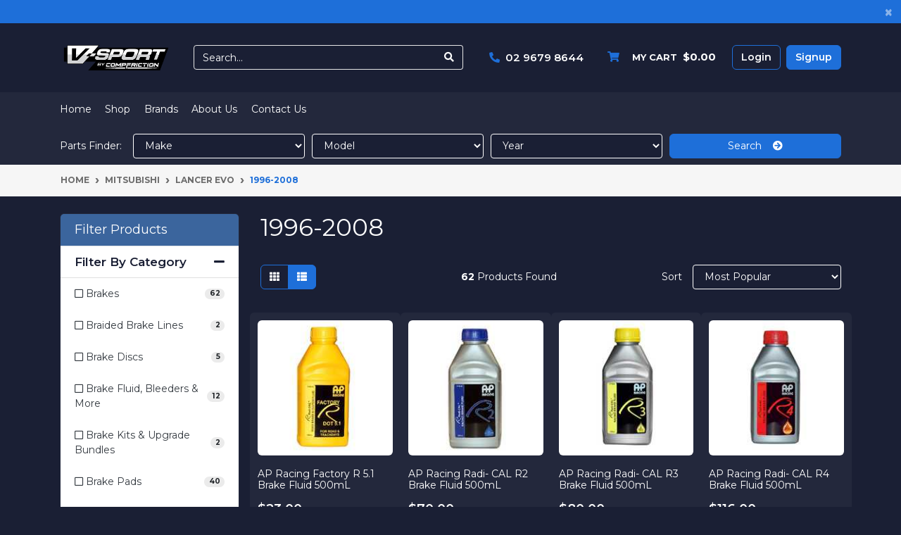

--- FILE ---
content_type: text/html; charset=utf-8
request_url: https://www.vsport.com.au/parts-finder/mitsubishi/lancer-evo/1996-2008/
body_size: 19408
content:
<!DOCTYPE html>
<html lang="en">

<head itemscope itemtype="http://schema.org/WebSite">
	<meta http-equiv="Content-Type" content="text/html; charset=utf-8"/>
<meta http-equiv="x-ua-compatible" content="ie=edge">
<meta name="keywords" content="Mitsubishi Lancer Evo 1996-2008"/>
<meta name="description" content="1996-2008 - Mitsubishi Lancer Evo 1996-2008"/>
<meta name="viewport" content="width=device-width, initial-scale=1, shrink-to-fit=no">
<meta name="csrf-token" content="9dc667edb07fb378cfaa750301afe00e737e4641,cd19a8c5a4188d4fc584bec274deb5f851093bf0,1769037354"/>
<meta property="og:image" content="https://www.vsport.com.au/assets/website_logo.png"/>
<meta property="og:title" content="Mitsubishi Lancer Evo 1996-2008"/>
<meta property="og:site_name" content="V-Sport Australia"/>
<meta property="og:type" content="article"/>
<meta property="og:url" content="https://www.vsport.com.au/parts-finder/mitsubishi/lancer-evo/1996-2008/"/>
<meta property="og:description" content="1996-2008 - Mitsubishi Lancer Evo 1996-2008"/>
<title itemprop='name'>Mitsubishi Lancer Evo 1996-2008</title>
<link rel="canonical" href="https://www.vsport.com.au/parts-finder/mitsubishi/lancer-evo/1996-2008/" itemprop="url"/>
<link rel="shortcut icon" href="/assets/favicon_logo.png?1768881831"/>
<!-- Neto Assets -->
<link rel="dns-prefetch preconnect" href="//assets.netostatic.com">
<link rel="dns-prefetch" href="//use.fontawesome.com">
<link rel="dns-prefetch" href="//google-analytics.com">
<link rel="stylesheet" type="text/css" href="https://use.fontawesome.com/releases/v5.7.2/css/all.css" media="all"/>
<link rel="stylesheet" type="text/css" href="https://cdn.neto.com.au/assets/neto-cdn/jquery_ui/1.12.1/jquery-ui.min.css" media="all"/>
<!--[if lte IE 8]>
	<script type="text/javascript" src="https://cdn.neto.com.au/assets/neto-cdn/html5shiv/3.7.0/html5shiv.js"></script>
	<script type="text/javascript" src="https://cdn.neto.com.au/assets/neto-cdn/respond.js/1.3.0/respond.min.js"></script>
<![endif]-->
<!-- Begin: Script 92 -->
<script async src="https://js.stripe.com/v3/"></script>
<!-- End: Script 92 -->
<!-- Begin: Script 100 -->
<!-- Google Tag Manager -->
<script>(function(w,d,s,l,i){w[l]=w[l]||[];w[l].push({'gtm.start':
new Date().getTime(),event:'gtm.js'});var f=d.getElementsByTagName(s)[0],
j=d.createElement(s),dl=l!='dataLayer'?'&l='+l:'';j.async=true;j.src=
'https://www.googletagmanager.com/gtm.js?id='+i+dl;f.parentNode.insertBefore(j,f);
})(window,document,'script','dataLayer','GTM-KV548NBC');</script>
<!-- End Google Tag Manager -->
<!-- End: Script 100 -->
<!-- Begin: Script 102 -->
<!-- Global site tag (gtag.js) - Google Analytics -->
<script async src="https://www.googletagmanager.com/gtag/js?id=G-2946G31BK2"></script>
<script>
  window.dataLayer = window.dataLayer || [];
  function gtag(){dataLayer.push(arguments);}
  gtag('js', new Date());
    gtag('config', 'G-2946G31BK2', {
      send_page_view: false
    });
</script>
<!-- End: Script 102 -->
<!-- Begin: Script 105 -->
<meta name="google-site-verification" content="uDuC3WQ0--57xGbZPr9OjwBR-QilwhEvJkIRJveOGIs" />
<!-- End: Script 105 -->


	<link rel="preload" href="/assets/themes/2022-05-pd-v-sport/css/app.css?1768881831" as="style">
	<link rel="preload" href="/assets/themes/2022-05-pd-v-sport/css/style.css?1768881831" as="style">
	<link class="theme-selector" rel="stylesheet" href="/assets/themes/2022-05-pd-v-sport/css/app.css?1768881831" media="all" />
	<link rel="stylesheet" href="/assets/themes/2022-05-pd-v-sport/css/style.css?1768881831" media="all" />
	<link rel="stylesheet" href="/assets/themes/2022-05-pd-v-sport/css/custom.css?1768881831" media="all" />
</head>

<body id="n_content" class="n_2022-05-pd-v-sport">
	<a href="#main-content" class="sr-only sr-only-focusable">Skip to main content</a>
	<header class="wrapper-header" aria-label="Header container">
		<div class="header-topbar alert alert-dismissible fade show">
			<div class="container">
				<div class="row align-items-center text-center">
					<div class="clearfix"> &nbsp;</div>
					
				</div>
			</div>
			<button type="button" class="close" data-dismiss="alert" aria-label="Close">
				<span aria-hidden="true">&times;</span>
			</button>
		</div>
		<div class="logo-section">
			<div class="container">
				<div class="row align-items-center">
					<div class="col-5 col-sm-4 col-md-2 wrapper-logo text-sm-left">
						<a href="https://www.vsport.com.au" title="V-Sport Australia">
							<img class="logo" src="/assets/website_logo.png?1768881831"
								alt="V-Sport Australia logo" />
						</a>
					</div>
					<div class="col-7 col-sm-8 d-flex align-items-center d-md-none ml-auto justify-content-end wrapper-icons">
						<button class="btn btn-primary" type="button" data-toggle="collapse"
							data-target="#navbarMainMenu" aria-controls="navbarMainMenu" aria-expanded="false"
							aria-label="Toggle navigation">
							<i class="fa fa-bars fa-lg" aria-hidden="true"></i>
						</button>
						<a class="navbar-toggler d-sm-inline-block d-md-none"
							href="tel:02 9679 8644">
							<i class="fa fa-phone" aria-hidden="true"></i>
						</a>
						<button class="navbar-toggler" type="button" data-toggle="collapse"
							data-target="#navbarSearch" aria-controls="navbarSearch" aria-expanded="false"
							aria-label="Toggle navigation">
							<i class="fa fa-search" aria-hidden="true"></i>
						</button>
						<a class="navbar-toggler d-sm-inline-block d-md-none"
							href="https://www.vsport.com.au/_myacct">
							<i class="fa fa-user" aria-hidden="true"></i>
						</a>
						<a class="navbar-toggler d-sm-inline-block d-md-none"
							href="https://www.vsport.com.au/_mycart?tkn=cart&ts=1769037354537710" aria-label="Shopping cart">
							<i class="fa fa-shopping-cart fa-lg" aria-hidden="true"></i>
							<span class="badge badge-pill badge-secondary" rel="a2c_item_count">0</span>
						</a>
					</div>
					<div class="collapse navbar-collapse col-12" id="navbarSearch">
						<div class="header-search pt-2 pt-md-0">
							<form name="productsearch" method="get" action="/" role="search"
								aria-label="Product search">
								<input type="hidden" name="rf" value="kw" />
								<div class="input-group header-search-input">
									<input class="form-control ajax_search w-auto"
										value=""
										id="name_search" autocomplete="off" name="kw" type="search"
										aria-label="Input search" placeholder="Search..." />
									<div class="input-group-append">
										<button type="submit" value="Search" class="btn btn-outline-secondary"
											aria-label="Search site"><i class="fa fa-search"></i></button>
									</div>
								</div>
							</form>
						</div>
					</div>
					<div class="d-none d-md-flex col-12 col-sm-8 col-md-10 align-items-center">
						<div class="header-search pt-2 pt-md-0">
							<form name="productsearch" method="get" action="/" role="search"
								aria-label="Product search">
								<input type="hidden" name="rf" value="kw" />
								<div class="input-group header-search-input">
									<input class="form-control ajax_search w-auto"
										value=""
										id="name_search" autocomplete="off" name="kw" type="search"
										aria-label="Input search" placeholder="Search..." />
									<div class="input-group-append">
										<button type="submit" value="Search" class="btn btn-outline-secondary"
											aria-label="Search site"><i class="fa fa-search"></i></button>
									</div>
								</div>
							</form>
						</div>

						<div id="header-call" class="d-none d-lg-flex ml-auto">
							<div class="d-flex align-items-center">
								<div>
									<p class="mb-0 mr-2"><i class="fa fa-phone"></i></p>
								</div>
								<div>
									<h2 class="mb-0"><a
											href="tel:02 9679 8644"><strong>02 9679 8644</strong></a>
									</h2>
								</div>
							</div>
						</div>
						<div id="header-cart" class="btn-group ml-auto" role="group">

							<a href="https://www.vsport.com.au/_mycart?tkn=cart&ts=1769037354865686"
								class="btn p-0 dropdown-toggle dropdown-toggle-split" data-toggle="dropdown"
								aria-haspopup="true" aria-expanded="false" aria-label="Shopping cart dropdown"
								id="cartcontentsheader">
								<div>
									<p class="mb-0 mr-2"><i class="fa fa-shopping-cart"></i></p>
								</div>
								<div class="d-md-block"><span>My Cart</span><span rel="a2c_sub_total"
										id="header-subtotal" class="ml-2">$0.00</span></div>
							</a>
							<ul class="dropdown-menu dropdown-menu-right float-right secondary-blue-bg">
								<li class="box" id="neto-dropdown">
									<div class="body" id="cartcontents"></div>
									<div class="footer"></div>
								</li>
							</ul>
						</div>
						<div class="header-btn d-inline-flex ml-auto">
							<span nloader-content-id="Fn6equ1_qtJdHxTtWDBq_Qg9cMTX5hvyCMwAgswixRQ4aRuy77rwMz-AvD2G3RY79UGsf-03B6tEwCHzjdbuxA" nloader-content="[base64]" nloader-data="46cFcqL2ZIORijvmOJg-w2gqFTeFwnEzyxYXeEgHD3o"></span></div>
					</div>
				</div>
			</div>
		</div>
		</div>


		<div class="menu-section">
		<div class="container">
			<div class="row d-flex justify-content-between align-items-center vertical-align-middle">
				<div class="col-xs-12 col-sm-12 col-md-4 col-lg-4">
					<nav class="navbar navbar-expand-md navbar-light mt-0 p-md-0">
						<div class="collapse navbar-collapse" id="navbarMainMenu">
							<ul class="navbar-nav mr-auto align-items-center d-none d-md-flex flex-wrap"
								role="navigation" aria-label="Category menu">

								<li class="nav-item ">
									<a href="/ " class="nav-link " >Home</a>
									</li><li class="nav-item ">
									<a href="/products/ " class="nav-link " >Shop</a>
									</li><li class="nav-item dropdown mega-menu-parent ">
									<a href="javascript:void(0); " class="nav-link dropdown-toggle" role="button" data-toggle="dropdown" aria-haspopup="true"
										aria-expanded="false" >Brands</a>
									<ul class="dropdown-menu mega-menu w-100">
											<li class="nav-item d-inline-block w-100">
									<a href="https://www.vsport.com.au/brand/ap-racing/" class="nav-link font-weight-bold">
										<img class="img-fluid" src="/assets/webshop/cms/03/303.png?1676601198"
											alt="AP Racing" />
									</a>
								</li>
								<li class="nav-item d-inline-block w-100">
									<a href="https://www.vsport.com.au/brand/pagid-racing/" class="nav-link font-weight-bold">
										<img class="img-fluid" src="/assets/webshop/cms/14/114.png?1678919962"
											alt="Pagid Racing" />
									</a>
								</li>
								<li class="nav-item d-inline-block w-100">
									<a href="https://www.vsport.com.au/brand/pfc/" class="nav-link font-weight-bold">
										<img class="img-fluid" src="/assets/webshop/cms/07/307.png?1676602016"
											alt="PFC" />
									</a>
								</li>
								<li class="nav-item d-inline-block w-100">
									<a href="https://www.vsport.com.au/brand/dba/" class="nav-link font-weight-bold">
										<img class="img-fluid" src="/assets/webshop/cms/05/305.png?1656567005"
											alt="DBA" />
									</a>
								</li>
								<li class="nav-item d-inline-block w-100">
									<a href="https://www.vsport.com.au/brand/brembo/" class="nav-link font-weight-bold">
										<img class="img-fluid" src="/assets/webshop/cms/04/304.png?1715040675"
											alt="Brembo" />
									</a>
								</li>
								<li class="nav-item d-inline-block w-100">
									<a href="https://www.vsport.com.au/brand/endless/" class="nav-link font-weight-bold">
										<img class="img-fluid" src="/assets/webshop/cms/11/111.png?1678918525"
											alt="Endless" />
									</a>
								</li>
								<li class="nav-item d-inline-block w-100">
									<a href="https://www.vsport.com.au/brand/hawk/" class="nav-link font-weight-bold">
										<img class="img-fluid" src="/assets/webshop/cms/13/113.png?1678919687"
											alt="Hawk" />
									</a>
								</li>
								<li class="nav-item d-inline-block w-100">
									<a href="https://www.vsport.com.au/brand/hans/" class="nav-link font-weight-bold">
										<img class="img-fluid" src="/assets/webshop/cms/17/317.png?1678919344"
											alt="Hans" />
									</a>
								</li>
								<li class="nav-item d-inline-block w-100">
									<a href="https://www.vsport.com.au/brand/ferodo-racing/" class="nav-link font-weight-bold">
										<img class="img-fluid" src="/assets/webshop/cms/12/112.png?1731462622"
											alt="Ferodo Racing" />
									</a>
								</li>
								<li class="nav-item d-inline-block w-100">
									<a href="https://www.vsport.com.au/brand/goodridge/" class="nav-link font-weight-bold">
										<img class="img-fluid" src="/assets/webshop/cms/06/306.png?1676601582"
											alt="Goodridge" />
									</a>
								</li>
								<li class="nav-item d-inline-block w-100">
									<a href="https://www.vsport.com.au/brand/racetech/" class="nav-link font-weight-bold">
										<img class="img-fluid" src="/assets/webshop/cms/08/308.png?1676602153"
											alt="Racetech" />
									</a>
								</li>
								<li class="nav-item d-inline-block w-100">
									<a href="https://www.vsport.com.au/brand/grayston/" class="nav-link font-weight-bold">
										<img class="img-fluid" src="/assets/webshop/cms/18/318.png?1678919530"
											alt="Grayston" />
									</a>
								</li>
								<li class="nav-item d-inline-block w-100">
									<a href="https://www.vsport.com.au/brand/stilo/" class="nav-link font-weight-bold">
										<img class="img-fluid" src="/assets/webshop/cms/15/115.png?1678918426"
											alt="Stilo" />
									</a>
								</li>
								<li class="nav-item d-inline-block w-100">
									<a href="https://www.vsport.com.au/brand/sabelt/" class="nav-link font-weight-bold">
										<img class="img-fluid" src="/assets/webshop/cms/09/309.png?1676602350"
											alt="Sabelt" />
									</a>
								</li>
								<li class="nav-item d-inline-block w-100">
									<a href="https://www.vsport.com.au/brand/cartek/" class="nav-link font-weight-bold">
										<img class="img-fluid" src="/assets/webshop/cms/14/314.png?1678919080"
											alt="Cartek" />
									</a>
								</li>
								
											<li class="nav-item d-inline-block w-100"><a href="https://www.vsport.com.au/brands">View all
											brands</a></li>
										</ul>
										</li><li class="nav-item ">
									<a href="/about-us/ " class="nav-link " >About Us</a>
									</li><li class="nav-item ">
									<a href="/contact-us/ " class="nav-link " >Contact Us</a>
									</li>
								
							</ul>
							<div class="burger-menu d-block d-md-none">
								<div class="">
									<ul class="nav navbar-nav">
										<li class=""> <a
												href="/" >Home </a>
											</li><li class=""> <a
												href="/products/" >Shop </a>
											</li><li class="dropdown dropdown-hover"> <a
												href="javascript:;" class="dropdown-toggle" >Brands <span><i class="fa fa-plus"></i></span></a>
											<ul class="nav navbar-nav d-none">
												<li class=""> <a href="/brand/ap-racing/"
												class="nuhover dropdown-toggle">AP Racing
												</a>
											</li><li class=""> <a href="/brand/pagid-racing/"
												class="nuhover dropdown-toggle">Pagid Racing
												</a>
											</li><li class=""> <a href="/brand/pfc/"
												class="nuhover dropdown-toggle">PFC
												</a>
											</li><li class=""> <a href="/brand/dba/"
												class="nuhover dropdown-toggle">DBA
												</a>
											</li><li class=""> <a href="/brand/brembo/"
												class="nuhover dropdown-toggle">Brembo
												</a>
											</li><li class=""> <a href="/brand/endless/"
												class="nuhover dropdown-toggle">Endless
												</a>
											</li><li class=""> <a href="/brand/hawk/"
												class="nuhover dropdown-toggle">Hawk
												</a>
											</li><li class=""> <a href="/brand/hans/"
												class="nuhover dropdown-toggle">Hans
												</a>
											</li><li class=""> <a href="/brand/ferodo-racing/"
												class="nuhover dropdown-toggle">Ferodo Racing
												</a>
											</li><li class=""> <a href="/brand/goodridge/"
												class="nuhover dropdown-toggle">Goodridge
												</a>
											</li><li class=""> <a href="/brand/racetech/"
												class="nuhover dropdown-toggle">Racetech
												</a>
											</li><li class=""> <a href="/brand/grayston/"
												class="nuhover dropdown-toggle">Grayston
												</a>
											</li><li class=""> <a href="/brand/stilo/"
												class="nuhover dropdown-toggle">Stilo
												</a>
											</li><li class=""> <a href="/brand/sabelt/"
												class="nuhover dropdown-toggle">Sabelt
												</a>
											</li><li class=""> <a href="/brand/cartek/"
												class="nuhover dropdown-toggle">Cartek
												</a>
											</li>
												<li class=""><a href="https://www.vsport.com.au/brands">View all
													brands</a></li>
												</ul>
											</li><li class=""> <a
												href="/about-us/" >About Us </a>
											</li><li class=""> <a
												href="/contact-us/" >Contact Us </a>
											</li>
																				
									</ul>
								</div>
							</div>
						</div>
					</nav>
				</div>
				<div id="parts_finder" class="col-12 d-sm-none d-md-block">

					<button class="d-md-none btn btn-primary btn-block mb-2 text-capitalize"
						data-toggle="collapse" data-target=".parts-finder-content-new">Parts Finder:</button>
					<div class="parts-finder-content parts-finder-content-new py-1 collapse d-md-block">
						<input type="hidden" id="clist_size" value="3" />
						<input type="hidden" id="clist_hidden" value="" />
						<div id="compat_list"
							class="d-flex flex-column flex-md-row justify-content-around align-items-center">
							<p class="d-none d-md-flex mb-0 text-nowrap mr-md-3 text-capitalize">Parts
								Finder:</p><select name="clist_13_1" 
								id="clist_13_1" class="compatibility_list form-control"
								rel="Option Above">
								<option value="">Make</option>
								<option value="1237" >Alfa Romeo</option><option value="1260" >Aston Martin</option><option value="1263" >Audi</option><option value="1303" >BMW</option><option value="1364" >BMW Mini</option><option value="1370" >Bugatti</option><option value="1373" >Chevrolet</option><option value="1381" >Chrysler</option><option value="1394" >Dodge</option><option value="1401" >Ferrari</option><option value="1436" >Fiat</option><option value="1441" >Ford</option><option value="1478" >Holden</option><option value="2160" >Holden Special Vehicles (HSV)</option><option value="1487" >Honda</option><option value="1509" >Hyundai</option><option value="1512" >Jaguar</option><option value="1519" >Jeep</option><option value="1933" >Kia</option><option value="1524" >Lamborghini</option><option value="1533" >Lancia</option><option value="1538" >Lexus</option><option value="1547" >Lotus</option><option value="1563" >Maserati</option><option value="1569" >Mazda</option><option value="1590" >Mclaren</option><option value="1593" >Mercedes-Benz</option><option value="1996" >Mini</option><option value="1602" >Mitsubishi</option><option value="1616" >Nissan</option><option value="1647" >Peugeot</option><option value="1655" >Porsche</option><option value="1683" >Range Rover</option><option value="1684" >Renault</option><option value="1692" >Subaru</option><option value="1718" >Suzuki</option><option value="2120" >Tesla</option><option value="1720" >Toyota</option><option value="1742" >Volkswagen</option><option value="1751" >Volvo</option></select><select name="clist_13_2" 
									id="clist_13_2" class="compatibility_list form-control"
									rel="Option Above">
									<option value="">Model</option>
									</select><select name="clist_13_3" 
										id="clist_13_3"
										class="compatibility_list form-control" rel="Option Above">
										<option value="">Year</option>
										</select><button type="submit" class="btn btn-primary btn-block compat-btn">Search &nbsp;
										&nbsp;<i class="fas fa-arrow-circle-right"></i></button>
						</div>
					</div>
				</div>
			</div>

		</div>
	</div>


	</header>
	<div class="container-fluid breadcrumb-section px-0">
		<div class="container">
			<div class="row">
				<nav aria-label="breadcrumb">
					<ol class="breadcrumb" itemscope itemtype="http://schema.org/BreadcrumbList">
						<li class="breadcrumb-item" itemprop="itemListElement" itemscope
							itemtype="http://schema.org/ListItem">
							<a href="https://www.vsport.com.au" itemprop="item"><span itemprop="name">Home</span></a>
							<meta itemprop="position" content="0" />
						</li><li class="breadcrumb-item" itemprop="itemListElement" itemscope
							itemtype="http://schema.org/ListItem">
							<a href="/parts-finder/mitsubishi/" itemprop="item"><span itemprop="name">Mitsubishi</span></a>
							<meta itemprop="position" content="1" />
						</li><li class="breadcrumb-item" itemprop="itemListElement" itemscope
							itemtype="http://schema.org/ListItem">
							<a href="/parts-finder/mitsubishi/lancer-evo/" itemprop="item"><span itemprop="name">Lancer Evo</span></a>
							<meta itemprop="position" content="2" />
						</li><li class="breadcrumb-item" itemprop="itemListElement" itemscope
							itemtype="http://schema.org/ListItem">
							<a href="/parts-finder/mitsubishi/lancer-evo/1996-2008/" itemprop="item"><span itemprop="name">1996-2008</span></a>
							<meta itemprop="position" content="3" />
						</li></ol>
				</nav>
			</div>
		</div>
	</div>
	<div id="main-content" class="container mt-4" role="main">
		<div class="row">
			<aside class="col-12 col-md-4 col-lg-3" id="left-sidebar">
	<div class="card mb-2">
			<div class="card-header border-bottom">
				<h3 class="h4 mb-0">
					<a class="d-block" role="button" data-toggle="collapse" aria-expanded="false" href="#filters" aria-controls="#filters">Filter Products</a>
				</h3>
			</div>
			<div id="filters" class="collapse">
				<div class="list-group list-group-flush" role="group">
					<div class="list-group-item">
								<a href="javascript:;"  class="h4 mb-0 p-0 text-left w-100 d-flex align-items-center justify-content-between item-category" data-toggle="collapse" data-target="#fbcategory">Filter By Category<i class="fa fa-plus float-right"></i></a>
							</div>
							<div class="collapse show" id="fbcategory"><a class="filter border-0 text-dark list-group-item list-group-item-action d-flex justify-content-between align-items-center" href="/parts-finder/mitsubishi/lancer-evo/1996-2008/?cn=107&rf=cn" aria-label="Filter  to Brakes" rel="nofollow">
									<span><i class="far fa-square"></i> Brakes</span>
									<span class="badge badge-secondary badge-pill">62</span>
								</a>
							<a class="filter border-0 text-dark list-group-item list-group-item-action d-flex justify-content-between align-items-center" href="/parts-finder/mitsubishi/lancer-evo/1996-2008/?cn=296&rf=cn" aria-label="Filter  to Braided Brake Lines" rel="nofollow">
									<span><i class="far fa-square"></i> Braided Brake Lines</span>
									<span class="badge badge-secondary badge-pill">2</span>
								</a>
							<a class="filter border-0 text-dark list-group-item list-group-item-action d-flex justify-content-between align-items-center" href="/parts-finder/mitsubishi/lancer-evo/1996-2008/?cn=298&rf=cn" aria-label="Filter  to Brake Discs" rel="nofollow">
									<span><i class="far fa-square"></i> Brake Discs</span>
									<span class="badge badge-secondary badge-pill">5</span>
								</a>
							<a class="filter border-0 text-dark list-group-item list-group-item-action d-flex justify-content-between align-items-center" href="/parts-finder/mitsubishi/lancer-evo/1996-2008/?cn=299&rf=cn" aria-label="Filter  to Brake Fluid, Bleeders & More" rel="nofollow">
									<span><i class="far fa-square"></i> Brake Fluid, Bleeders & More</span>
									<span class="badge badge-secondary badge-pill">12</span>
								</a>
							<a class="filter border-0 text-dark list-group-item list-group-item-action d-flex justify-content-between align-items-center" href="/parts-finder/mitsubishi/lancer-evo/1996-2008/?cn=311&rf=cn" aria-label="Filter  to Brake Kits & Upgrade Bundles" rel="nofollow">
									<span><i class="far fa-square"></i> Brake Kits & Upgrade Bundles</span>
									<span class="badge badge-secondary badge-pill">2</span>
								</a>
							<a class="filter border-0 text-dark list-group-item list-group-item-action d-flex justify-content-between align-items-center" href="/parts-finder/mitsubishi/lancer-evo/1996-2008/?cn=108&rf=cn" aria-label="Filter  to Brake Pads" rel="nofollow">
									<span><i class="far fa-square"></i> Brake Pads</span>
									<span class="badge badge-secondary badge-pill">40</span>
								</a>
							<a class="filter border-0 text-dark list-group-item list-group-item-action d-flex justify-content-between align-items-center" href="/parts-finder/mitsubishi/lancer-evo/1996-2008/?cn=110&rf=cn" aria-label="Filter  to Brake Shoes" rel="nofollow">
									<span><i class="far fa-square"></i> Brake Shoes</span>
									<span class="badge badge-secondary badge-pill">1</span>
								</a>
							</div>
					
					<div class="list-group-item">
								<a href="javascript:;" onclick="$(this).children('i').toggleClass('fa-plus fa-minus')" class="h4 mb-0 p-0 text-left w-100 d-flex align-items-center justify-content-between" data-toggle="collapse" data-target="#side">Filter By Side<i class="fa fa-plus float-right"></i></a>
							</div>
							<div class="collapse" id="side"><a class="filter border-0 text-dark list-group-item list-group-item-action d-flex justify-content-between align-items-center" href="/parts-finder/mitsubishi/lancer-evo/1996-2008/?rf=va&va=84" aria-label="Filter Side to Right" rel="nofollow">
									<span><i class="far fa-square"></i> Right</span>
									<span class="badge badge-secondary badge-pill">2</span>
								</a>
							<a class="filter border-0 text-dark list-group-item list-group-item-action d-flex justify-content-between align-items-center" href="/parts-finder/mitsubishi/lancer-evo/1996-2008/?rf=va&va=83" aria-label="Filter Side to Left" rel="nofollow">
									<span><i class="far fa-square"></i> Left</span>
									<span class="badge badge-secondary badge-pill">2</span>
								</a>
							</div>
					
					<div class="list-group-item">
									<a href="javascript:;" onclick="$(this).children('i').toggleClass('fa-plus fa-minus')" class="h4 mb-0 p-0 text-left w-100 d-flex align-items-center justify-content-between item-stock" data-toggle="collapse" data-target="#fbStock">Filter By Stock<i class="fa fa-plus float-right"></i></a>
								</div>
								<div class="collapse" id="fbStock"><a class="filter text-dark list-group-item list-group-item-action d-flex justify-content-between align-items-center" href="/parts-finder/mitsubishi/lancer-evo/1996-2008/?rf=vn&vn=1" rel="nofollow">
										<span><i class="far fa-square"></i> In Stock</span>
										<span class="badge badge-secondary badge-pill">34</span>
									</a>
								</div>
						<div class="list-group-item d-block d-sm-none">
									<a href="javascript:;" onclick="$(this).children('i').toggleClass('fa-plus fa-minus')" class="h4 mb-0 p-0 text-left w-100 d-flex align-items-center justify-content-between item-price" data-toggle="collapse" data-target="#fbPriceRange">Filter By Price Range<i class="fa fa-plus float-right"></i></a>
								</div>
								<div class="collapse" id="fbPriceRange"><a class="text-dark border-0 filter list-group-item d-l-none d-xl-none" href="/parts-finder/mitsubishi/lancer-evo/1996-2008/?pr=0-1000&rf=pr" rel="nofollow"><i class="far fa-square"></i> $1,000 or below</a>
									<a class="text-dark border-0 filter list-group-item d-l-none d-xl-none" href="/parts-finder/mitsubishi/lancer-evo/1996-2008/?pr=1000-2000&rf=pr" rel="nofollow"><i class="far fa-square"></i> $1,000 to $2,000</a>
									<a class="text-dark border-0 filter list-group-item d-l-none d-xl-none" href="/parts-finder/mitsubishi/lancer-evo/1996-2008/?pr=2000-3000&rf=pr" rel="nofollow"><i class="far fa-square"></i> $2,000 to $3,000</a>
									<a class="text-dark border-0 filter list-group-item d-l-none d-xl-none" href="/parts-finder/mitsubishi/lancer-evo/1996-2008/?pr=3000-4000&rf=pr" rel="nofollow"><i class="far fa-square"></i> $3,000 to $4,000</a>
									<a class="text-dark border-0 filter list-group-item d-l-none d-xl-none" href="/parts-finder/mitsubishi/lancer-evo/1996-2008/?pr=4000-5000&rf=pr" rel="nofollow"><i class="far fa-square"></i> $4,000 to $5,000</a>
									<a class="text-dark border-0 filter list-group-item d-l-none d-xl-none" href="/parts-finder/mitsubishi/lancer-evo/1996-2008/?pr=5000-0&rf=pr" rel="nofollow"><i class="far fa-square"></i> $5,000 or above</a>
									</div>
						<div class="list-group-item d-none d-sm-block">
									<a href="javascript:;" onclick="$(this).children('i').toggleClass('fa-plus fa-minus')" class="h4 mb-0 p-0 text-left w-100 d-flex align-items-center justify-content-between item-price" data-toggle="collapse" data-target="#fbPriceRangeDesc">Filter By Price Range<i class="fa fa-plus float-right"></i></a>
								</div>
								<div class="collapse" id="fbPriceRangeDesc">
								<div class="list-group-item hidden-sm d-none d-sm-block">
									<p id="price-range"></p><p id="price-range-text" class="price_range"></p>
									<form id="pricesearch" method="get" action="/parts-finder/mitsubishi/lancer-evo/1996-2008/">
										<input type="hidden" name="rf" value="pr?rf=pr">
										<input  name="pr" type="hidden" value="">
										<input type="submit" value="Filter By Price" class="btn btn-outline-secondary btn-sm" />
										<a href="/parts-finder/mitsubishi/lancer-evo/1996-2008/?df=pr&rf=pr" class="btn btn-outline-secondary btn-sm" rel="nofollow"> Clear</a>
									</form>
								</div></div>
					<div class="list-group-item">
								<a href="javascript:;" onclick="$(this).children('i').toggleClass('fa-plus fa-minus')" class="h4 mb-0 p-0 text-left w-100 d-flex align-items-center justify-content-between item-brand" data-toggle="collapse" data-target="#fbbrand">Filter By Brand<i class="fa fa-plus float-right"></i></a>
							</div>
							<div class="collapse" id="fbbrand"><a class="text-dark filter list-group-item d-flex justify-content-between align-items-center" href="/parts-finder/mitsubishi/lancer-evo/1996-2008/?cn=303&rf=cn" rel="nofollow">
									<span><i class="far fa-square"></i> AP Racing</span>
									<span class="badge badge-secondary badge-pill">6</span>
								</a>
							<a class="text-dark filter list-group-item d-flex justify-content-between align-items-center" href="/parts-finder/mitsubishi/lancer-evo/1996-2008/?cn=304&rf=cn" rel="nofollow">
									<span><i class="far fa-square"></i> Brembo</span>
									<span class="badge badge-secondary badge-pill">3</span>
								</a>
							<a class="text-dark filter list-group-item d-flex justify-content-between align-items-center" href="/parts-finder/mitsubishi/lancer-evo/1996-2008/?cn=305&rf=cn" rel="nofollow">
									<span><i class="far fa-square"></i> DBA</span>
									<span class="badge badge-secondary badge-pill">3</span>
								</a>
							<a class="text-dark filter list-group-item d-flex justify-content-between align-items-center" href="/parts-finder/mitsubishi/lancer-evo/1996-2008/?cn=111&rf=cn" rel="nofollow">
									<span><i class="far fa-square"></i> Endless</span>
									<span class="badge badge-secondary badge-pill">16</span>
								</a>
							<a class="text-dark filter list-group-item d-flex justify-content-between align-items-center" href="/parts-finder/mitsubishi/lancer-evo/1996-2008/?cn=112&rf=cn" rel="nofollow">
									<span><i class="far fa-square"></i> Ferodo Racing</span>
									<span class="badge badge-secondary badge-pill">8</span>
								</a>
							<a class="text-dark filter list-group-item d-flex justify-content-between align-items-center" href="/parts-finder/mitsubishi/lancer-evo/1996-2008/?cn=306&rf=cn" rel="nofollow">
									<span><i class="far fa-square"></i> Goodridge</span>
									<span class="badge badge-secondary badge-pill">2</span>
								</a>
							<a class="text-dark filter list-group-item d-flex justify-content-between align-items-center" href="/parts-finder/mitsubishi/lancer-evo/1996-2008/?cn=113&rf=cn" rel="nofollow">
									<span><i class="far fa-square"></i> Hawk</span>
									<span class="badge badge-secondary badge-pill">11</span>
								</a>
							<a class="text-dark filter list-group-item d-flex justify-content-between align-items-center" href="/parts-finder/mitsubishi/lancer-evo/1996-2008/?cn=114&rf=cn" rel="nofollow">
									<span><i class="far fa-square"></i> Pagid Racing</span>
									<span class="badge badge-secondary badge-pill">8</span>
								</a>
							<a class="text-dark filter list-group-item d-flex justify-content-between align-items-center" href="/parts-finder/mitsubishi/lancer-evo/1996-2008/?cn=307&rf=cn" rel="nofollow">
									<span><i class="far fa-square"></i> PFC</span>
									<span class="badge badge-secondary badge-pill">5</span>
								</a>
							</div>
				</div>
			</div>
		</div>
	<!-- <div class="card d-none d-md-block mb-2">
				<div class="card-header"><h3 class="h4 mb-0">Categories</h3></div>
				<div class="list-group list-group-flush" role="navigation" aria-label="Category menu"><div class="position-relative border-bottom dropdown dropdown-hover">
				<a class="text-dark list-group-item list-group-item-action" href="https://www.vsport.com.au/brakes/">Brakes</a>
				<ul class="dropdown-menu dropdown-menu-horizontal"><li class="">
					<a class="dropdown-item" href="https://www.vsport.com.au/brake-pads/">Brake Pads</a>
					</li><li class="">
					<a class="dropdown-item" href="https://www.vsport.com.au/brakes/brake-discs/">Brake Discs</a>
					</li><li class="dropdown dropdown-hover">
					<a class="dropdown-item" href="https://www.vsport.com.au/brakes/brake-fluid-bleeders-more/">Brake Fluid, Bleeders & More</a>
					<ul class="dropdown-menu dropdown-menu-horizontal"><li><a class="dropdown-item" href="https://www.vsport.com.au/fluid-reservoirs/">Fluid Reservoirs</a></li></ul>
					</li><li class="">
					<a class="dropdown-item" href="https://www.vsport.com.au/brakes/braided-brake-lines/">Braided Brake Lines</a>
					</li><li class="">
					<a class="dropdown-item" href="https://www.vsport.com.au/brake-kits-upgrade-bundles/">Brake Kits & Upgrade Bundles</a>
					</li><li class="">
					<a class="dropdown-item" href="https://www.vsport.com.au/actuation-products/">Actuation Products</a>
					</li><li class="">
					<a class="dropdown-item" href="https://www.vsport.com.au/brakes/brake-calipers/">Brake Calipers</a>
					</li><li class="">
					<a class="dropdown-item" href="https://www.vsport.com.au/brakes/brake-seals/">Brake Seals</a>
					</li><li class="">
					<a class="dropdown-item" href="https://www.vsport.com.au/brakes/brake-shoes/">Brake Shoes</a>
					</li><li class="">
					<a class="dropdown-item" href="https://www.vsport.com.au/brakes/caliper-parts/">Caliper Parts</a>
					</li><li class="">
					<a class="dropdown-item" href="https://www.vsport.com.au/brakes/disc-mounting-hardware/">Disc Mounting Hardware</a>
					</li><li class="">
					<a class="dropdown-item" href="https://www.vsport.com.au/fluid-reservoirs/~-2201">Fluid Reservoirs</a>
					</li><li class="">
					<a class="dropdown-item" href="https://www.vsport.com.au/brakes/master-cylinders/">Master Cylinders</a>
					</li><li class="">
					<a class="dropdown-item" href="https://www.vsport.com.au/pedal-boxes/">Pedal Boxes</a>
					</li><li class="">
					<a class="dropdown-item" href="https://www.vsport.com.au/temperature-monitoring/">Temperature Monitoring</a>
					</li></ul>
				</div><div class="position-relative border-bottom dropdown dropdown-hover">
				<a class="text-dark list-group-item list-group-item-action" href="https://www.vsport.com.au/racewear/">Racewear</a>
				<ul class="dropdown-menu dropdown-menu-horizontal"><li class="">
					<a class="dropdown-item" href="https://www.vsport.com.au/racewear/race-suits/">Race Suits</a>
					</li><li class="">
					<a class="dropdown-item" href="https://www.vsport.com.au/racewear/race-gloves/">Race Gloves</a>
					</li><li class="">
					<a class="dropdown-item" href="https://www.vsport.com.au/racewear/race-boots/">Race Boots</a>
					</li><li class="">
					<a class="dropdown-item" href="https://www.vsport.com.au/racewear/fia-underwear/">FIA Underwear</a>
					</li></ul>
				</div><div class="position-relative border-bottom dropdown dropdown-hover">
				<a class="text-dark list-group-item list-group-item-action" href="https://www.vsport.com.au/helmets-hans-intercoms/">Helmets & HANS</a>
				<ul class="dropdown-menu dropdown-menu-horizontal"><li class="dropdown dropdown-hover">
					<a class="dropdown-item" href="https://www.vsport.com.au/helmets-hans-intercoms/stilo-helmets/">Stilo Helmets</a>
					<ul class="dropdown-menu dropdown-menu-horizontal"><li><a class="dropdown-item" href="https://www.vsport.com.au/fia-8859-2024-snell-2020/">FIA 8859-2024/Snell 2020</a></li></ul>
					</li><li class="">
					<a class="dropdown-item" href="https://www.vsport.com.au/helmets-hans-intercoms/hans-posts-devices/">HANS Posts & Devices</a>
					</li><li class="">
					<a class="dropdown-item" href="https://www.vsport.com.au/stilo-mini-helmets/">Stilo Mini Helmets</a>
					</li><li class="">
					<a class="dropdown-item" href="https://www.vsport.com.au/helmets-hans-intercoms/visors-accesories/">Visors & Accesories</a>
					</li></ul>
				</div><div class="position-relative border-bottom dropdown dropdown-hover">
				<a class="text-dark list-group-item list-group-item-action" href="https://www.vsport.com.au/seats-harnesses/">Seats & Harnesses</a>
				<ul class="dropdown-menu dropdown-menu-horizontal"><li class="">
					<a class="dropdown-item" href="https://www.vsport.com.au/seats-harnesses/race-seats/">Race Seats</a>
					</li><li class="">
					<a class="dropdown-item" href="https://www.vsport.com.au/seats-harnesses/harness-mounts-accesories/">Harness Mounts & Accesories</a>
					</li><li class="">
					<a class="dropdown-item" href="https://www.vsport.com.au/seats-harnesses/race-harnesses/">Race Harnesses</a>
					</li><li class="">
					<a class="dropdown-item" href="https://www.vsport.com.au/seats-harnesses/race-seat-accesories/">Race Seat Accesories</a>
					</li><li class="">
					<a class="dropdown-item" href="https://www.vsport.com.au/seats-harnesses/race-seat-accessories/">Race Seat Accessories</a>
					</li></ul>
				</div><div class="position-relative border-bottom dropdown dropdown-hover">
				<a class="text-dark list-group-item list-group-item-action" href="https://www.vsport.com.au/car-race-preparation/">Car Preparation</a>
				<ul class="dropdown-menu dropdown-menu-horizontal"><li class="">
					<a class="dropdown-item" href="https://www.vsport.com.au/car-race-preperation/tow-straps/">Tow Straps</a>
					</li><li class="">
					<a class="dropdown-item" href="https://www.vsport.com.au/bonnet-boot-fastening/">Bonnet & Boot Fastening</a>
					</li><li class="dropdown dropdown-hover">
					<a class="dropdown-item" href="https://www.vsport.com.au/car-race-preperation/vehicle-setup-workshop-tools/">Vehicle setup & Workshop tools</a>
					<ul class="dropdown-menu dropdown-menu-horizontal"><li><a class="dropdown-item" href="https://www.vsport.com.au/braided-clutch-lines/">Braided Clutch Lines</a></li></ul>
					</li></ul>
				</div><div class="position-relative border-bottom dropdown dropdown-hover">
				<a class="text-dark list-group-item list-group-item-action" href="https://www.vsport.com.au/cockpit/">Cockpit</a>
				<ul class="dropdown-menu dropdown-menu-horizontal"><li class="">
					<a class="dropdown-item" href="https://www.vsport.com.au/safety-nets/">Safety Nets</a>
					</li><li class="">
					<a class="dropdown-item" href="https://www.vsport.com.au/cockpit/steering-wheels-quick-releases/">Steering Wheels & Quick Releases</a>
					</li></ul>
				</div><div class="position-relative border-bottom dropdown dropdown-hover">
				<a class="text-dark list-group-item list-group-item-action" href="https://www.vsport.com.au/intercoms/">Intercoms & More</a>
				<ul class="dropdown-menu dropdown-menu-horizontal"><li class="">
					<a class="dropdown-item" href="https://www.vsport.com.au/intercoms/cables-adapters-and-accessories/">Cables, Adapters and Accessories</a>
					</li><li class="">
					<a class="dropdown-item" href="https://www.vsport.com.au/headsets/">Headsets</a>
					</li><li class="">
					<a class="dropdown-item" href="https://www.vsport.com.au/helmets-hans-intercoms/intercoms-adapters-more/">Intercoms</a>
					</li></ul>
				</div><div class="position-relative border-bottom ">
				<a class="text-dark list-group-item list-group-item-action" href="https://www.vsport.com.au/best-sellers/">Best Sellers</a>
				</div><div class="position-relative border-bottom ">
				<a class="text-dark list-group-item list-group-item-action" href="https://www.vsport.com.au/rally-computers-accesories/">Rally Computers & Accesories</a>
				</div><div class="position-relative border-bottom ">
				<a class="text-dark list-group-item list-group-item-action" href="https://www.vsport.com.au/suspension/">Suspension & Handling</a>
				</div><div class="position-relative border-bottom ">
				<a class="text-dark list-group-item list-group-item-action" href="https://www.vsport.com.au/stilo-mini-helmets/~-2177">Collectibles & Apparel</a>
				</div><div class="position-relative border-bottom ">
				<a class="text-dark list-group-item list-group-item-action" href="https://www.vsport.com.au/hoses-and-fittings/">Hoses and Fittings    </a>
				</div><div class="position-relative border-bottom dropdown dropdown-hover">
				<a class="text-dark list-group-item list-group-item-action" href="https://www.vsport.com.au/sale/">Sale & Clearance Items</a>
				<ul class="dropdown-menu dropdown-menu-horizontal"><li class="">
					<a class="dropdown-item" href="https://www.vsport.com.au/sale-clearance-items/clearance-helmets/">Clearance Helmets</a>
					</li></ul>
				</div></div>
			</div>
	<span nloader-content-id="fwaeIZCFdwdsATmsBxeBwAg_9nDr-9pEctVcCurDijUxV7dXSA3JmzEt031qy_2LC1TYrqbgoRmVhaI5Fl_NT0" nloader-content="[base64]" nloader-data="sZ2iBIE0rDhihqvUaNPRRg_Fr45uHI6Ok8hEaCKkqFs"></span>
	<div class="card d-none d-md-block my-2">
				<div class="card-header"><h3 class="h4 mb-0">Information</h3></div>
				<div class="list-group list-group-flush" role="navigation" aria-label="Information menu"><div class="position-relative border-bottom ">
				<a class="text-dark list-group-item list-group-item-action" href="/about-us/">About Us</a>
				</div><div class="position-relative border-bottom ">
				<a class="text-dark list-group-item list-group-item-action" href="/returns-policy/">Returns Policy</a>
				</div><div class="position-relative border-bottom ">
				<a class="text-dark list-group-item list-group-item-action" href="/form/contact-us/">Contact Us</a>
				</div></div>
		</div>
	-->
</aside>
<div class="col-12 col-md-8 col-lg-9">

<h1 class="page-header">
	1996-2008
	
	</h1>
<hr aria-hidden="true" />

	
	<div class="row sort_container align-items-center">
		<div class="col-4 col-md-7 col-lg-4">
			<script>
				function viewtype(view) {
					var f=document.viewForm;
					f['viewby'].value=view;
					f.submit();
				}
			</script>
			<form method="get" name="viewForm" action="/parts-finder/mitsubishi/lancer-evo/1996-2008/" class="hidden">
				<input name="rf" type="hidden" value="">
				<input name="viewby" type="hidden" value=""/>
			</form>
			<div class="viewby btn-group">
				<a href="javascript:viewtype('');" class="btn btn-primary btn-outline-secondary active" rel="nofollow" aria-label="Thumbnail view"><i class="fa fa-th"></i></a>
				<a href="javascript:viewtype('list');" class="btn btn-primary btn-outline-secondary " rel="nofollow" aria-label="List view"><i class="fa fa-th-list"></i></a>
			</div>
		</div>
		<div class="col-4 d-none d-lg-block">
			<div class="text-white">
				<strong>62</strong> Products&nbsp;Found
			</div>
		</div>
		<div class="col-8 col-md-5 col-lg-4">
			<form method="get" action="/parts-finder/mitsubishi/lancer-evo/1996-2008/">
				<input name="rf" type="hidden" value="">
				<div class="form-row">
					<label class="col-2 col-form-label text-white" for="sortby">Sort</label>
					<div class="col-10">
						<select id="sortby" name="sortby" onChange="return this.form.submit();" class="form-control text-white" aria-label="Sort products by">
							<option value="popular" >Most Popular</option>
							<option value="name" >Name</option>
							<option value="SKU" >SKU</option>
							<option value="lowest_price" >Lowest Price</option>
							<option value="highest_price" >Highest Price</option>
						</select>
					</div>
				</div>
			</form>
		</div>
	</div>
	<div class="row">
		<div class="col-12">
			<hr aria-hidden="true" />
		</div>
	</div>
	<div class="thumb">
		<section class="row products-row" aria-label="Products in category"><article class="product-thumb col-6 col-sm-6 col-md-6 col-lg-4 col-xl-3 pb-2" role="article" aria-label="Product thumbnail">
	<div class="card thumbnail card-body text-center" itemscope itemtype="http://schema.org/Product">
		<meta itemprop="brand" content="AP Racing" />
		<meta itemprop="mpn" content="CP4510-1" />
		<a href="https://www.vsport.com.au/ap-racing-factory-r-5.1-brake-fluid-500ml" class="thumbnail-image pb-2">
			<img src="/assets/thumb/CP4510-1.jpg?20220606033905"
				itemprop="image" class="product-image img-fluid shadow-none" alt="AP Racing Factory R 5.1 Brake Fluid 500mL" rel="itmimgCP4510-1">
		</a>
		<p class="card-title h4" itemprop="name"><a href="https://www.vsport.com.au/ap-racing-factory-r-5.1-brake-fluid-500ml">AP Racing Factory R 5.1 Brake Fluid 500mL</a></p>
		<div class="flex-grow-1">
			<p class="price" itemprop="offers" itemscope itemtype="http://schema.org/Offer"
				aria-label="AP Racing Factory R 5.1 Brake Fluid 500mL price">
				<span class="rrp-price"></span>
				<span itemprop="price" content="23">$23.00</span>
				<meta itemprop="priceCurrency" content="AUD">
			</p>
			</div>

	<!-- Begin: Script 102 -->
<div
    class="ga4-product"
    data-id="CP4510-1"
    data-name="AP Racing Factory R 5.1 Brake Fluid 500mL"
    data-index="1"
    data-listname="IS250"
    data-affiliation="V-Sport Australia"
    data-brand="AP Racing"
    data-category="IS250"
    data-price="23"
    data-currency="AUD"
    data-url="https://www.vsport.com.au/ap-racing-factory-r-5.1-brake-fluid-500ml"
>
</div>
<!-- End: Script 102 -->
<!-- Purchase Logic -->
	<form class="form-inline buying-options  justify-content-center">
		<input type="hidden" id="skulNe5OCP4510-1" name="skulNe5OCP4510-1" value="CP4510-1">
		<input type="hidden" id="modellNe5OCP4510-1" name="modellNe5OCP4510-1" value="AP Racing Factory R 5.1 Brake Fluid 500mL">
		<input type="hidden" id="thumblNe5OCP4510-1" name="thumblNe5OCP4510-1" value="/assets/thumb/CP4510-1.jpg?20220606033905">
		<input type="hidden" id="qtylNe5OCP4510-1" name="qtylNe5OCP4510-1"
			value="1" class="input-tiny">
		<button type="button" title="Add AP Racing Factory R 5.1 Brake Fluid 500mL to Cart" class="addtocart btn-primary btn btn-loads"
				rel="lNe5OCP4510-1"
				data-loading-text="<i class='fa fa-spinner fa-spin' style='font-size: 14px'></i>">Add to Cart</button>
			</form>
	<!-- /Purchase Logic -->
	</div>
</article>
<article class="product-thumb col-6 col-sm-6 col-md-6 col-lg-4 col-xl-3 pb-2" role="article" aria-label="Product thumbnail">
	<div class="card thumbnail card-body text-center" itemscope itemtype="http://schema.org/Product">
		<meta itemprop="brand" content="AP Racing" />
		<meta itemprop="mpn" content="CP3600-1" />
		<a href="https://www.vsport.com.au/ap-racing-radi-cal-r2-brake-fluid-500ml" class="thumbnail-image pb-2">
			<img src="/assets/thumb/CP3600-1.jpg?20220606033749"
				itemprop="image" class="product-image img-fluid shadow-none" alt="AP Racing Radi- CAL R2 Brake Fluid 500mL" rel="itmimgCP3600-1">
		</a>
		<p class="card-title h4" itemprop="name"><a href="https://www.vsport.com.au/ap-racing-radi-cal-r2-brake-fluid-500ml">AP Racing Radi- CAL R2 Brake Fluid 500mL</a></p>
		<div class="flex-grow-1">
			<p class="price" itemprop="offers" itemscope itemtype="http://schema.org/Offer"
				aria-label="AP Racing Radi- CAL R2 Brake Fluid 500mL price">
				<span class="rrp-price"></span>
				<span itemprop="price" content="70">$70.00</span>
				<meta itemprop="priceCurrency" content="AUD">
			</p>
			</div>

	<!-- Begin: Script 102 -->
<div
    class="ga4-product"
    data-id="CP3600-1"
    data-name="AP Racing Radi- CAL R2 Brake Fluid 500mL"
    data-index="2"
    data-listname="164"
    data-affiliation="V-Sport Australia"
    data-brand="AP Racing"
    data-category="164"
    data-price="70"
    data-currency="AUD"
    data-url="https://www.vsport.com.au/ap-racing-radi-cal-r2-brake-fluid-500ml"
>
</div>
<!-- End: Script 102 -->
<!-- Purchase Logic -->
	<form class="form-inline buying-options  justify-content-center">
		<input type="hidden" id="skueHSh8CP3600-1" name="skueHSh8CP3600-1" value="CP3600-1">
		<input type="hidden" id="modeleHSh8CP3600-1" name="modeleHSh8CP3600-1" value="AP Racing Radi- CAL R2 Brake Fluid 500mL">
		<input type="hidden" id="thumbeHSh8CP3600-1" name="thumbeHSh8CP3600-1" value="/assets/thumb/CP3600-1.jpg?20220606033749">
		<input type="hidden" id="qtyeHSh8CP3600-1" name="qtyeHSh8CP3600-1"
			value="1" class="input-tiny">
		<button type="button" title="Add AP Racing Radi- CAL R2 Brake Fluid 500mL to Cart" class="addtocart btn-primary btn btn-loads"
				rel="eHSh8CP3600-1"
				data-loading-text="<i class='fa fa-spinner fa-spin' style='font-size: 14px'></i>">Add to Cart</button>
			</form>
	<!-- /Purchase Logic -->
	</div>
</article>
<article class="product-thumb col-6 col-sm-6 col-md-6 col-lg-4 col-xl-3 pb-2" role="article" aria-label="Product thumbnail">
	<div class="card thumbnail card-body text-center" itemscope itemtype="http://schema.org/Product">
		<meta itemprop="brand" content="AP Racing" />
		<meta itemprop="mpn" content="CP4660-1" />
		<a href="https://www.vsport.com.au/ap-racing-radi-cal-r3-brake-fluid-500ml" class="thumbnail-image pb-2">
			<img src="/assets/thumb/CP4660-1.jpg?20220606033950"
				itemprop="image" class="product-image img-fluid shadow-none" alt="AP Racing Radi- CAL R3 Brake Fluid 500mL" rel="itmimgCP4660-1">
		</a>
		<p class="card-title h4" itemprop="name"><a href="https://www.vsport.com.au/ap-racing-radi-cal-r3-brake-fluid-500ml">AP Racing Radi- CAL R3 Brake Fluid 500mL</a></p>
		<div class="flex-grow-1">
			<p class="price" itemprop="offers" itemscope itemtype="http://schema.org/Offer"
				aria-label="AP Racing Radi- CAL R3 Brake Fluid 500mL price">
				<span class="rrp-price"></span>
				<span itemprop="price" content="80">$80.00</span>
				<meta itemprop="priceCurrency" content="AUD">
			</p>
			</div>

	<!-- Begin: Script 102 -->
<div
    class="ga4-product"
    data-id="CP4660-1"
    data-name="AP Racing Radi- CAL R3 Brake Fluid 500mL"
    data-index="3"
    data-listname="IS250"
    data-affiliation="V-Sport Australia"
    data-brand="AP Racing"
    data-category="IS250"
    data-price="80"
    data-currency="AUD"
    data-url="https://www.vsport.com.au/ap-racing-radi-cal-r3-brake-fluid-500ml"
>
</div>
<!-- End: Script 102 -->
<!-- Purchase Logic -->
	<form class="form-inline buying-options  justify-content-center">
		<input type="hidden" id="skueqohECP4660-1" name="skueqohECP4660-1" value="CP4660-1">
		<input type="hidden" id="modeleqohECP4660-1" name="modeleqohECP4660-1" value="AP Racing Radi- CAL R3 Brake Fluid 500mL">
		<input type="hidden" id="thumbeqohECP4660-1" name="thumbeqohECP4660-1" value="/assets/thumb/CP4660-1.jpg?20220606033950">
		<input type="hidden" id="qtyeqohECP4660-1" name="qtyeqohECP4660-1"
			value="1" class="input-tiny">
		<button type="button" title="Add AP Racing Radi- CAL R3 Brake Fluid 500mL to Cart" class="addtocart btn-primary btn btn-loads"
				rel="eqohECP4660-1"
				data-loading-text="<i class='fa fa-spinner fa-spin' style='font-size: 14px'></i>">Add to Cart</button>
			</form>
	<!-- /Purchase Logic -->
	</div>
</article>
<article class="product-thumb col-6 col-sm-6 col-md-6 col-lg-4 col-xl-3 pb-2" role="article" aria-label="Product thumbnail">
	<div class="card thumbnail card-body text-center" itemscope itemtype="http://schema.org/Product">
		<meta itemprop="brand" content="AP Racing" />
		<meta itemprop="mpn" content="CP6005-1" />
		<a href="https://www.vsport.com.au/ap-racing-radi-cal-r4-brake-fluid-500ml" class="thumbnail-image pb-2">
			<img src="/assets/thumb/CP6005-1.jpg?20220606034014"
				itemprop="image" class="product-image img-fluid shadow-none" alt="AP Racing Radi- CAL R4 Brake Fluid 500mL" rel="itmimgCP6005-1">
		</a>
		<p class="card-title h4" itemprop="name"><a href="https://www.vsport.com.au/ap-racing-radi-cal-r4-brake-fluid-500ml">AP Racing Radi- CAL R4 Brake Fluid 500mL</a></p>
		<div class="flex-grow-1">
			<p class="price" itemprop="offers" itemscope itemtype="http://schema.org/Offer"
				aria-label="AP Racing Radi- CAL R4 Brake Fluid 500mL price">
				<span class="rrp-price"></span>
				<span itemprop="price" content="116">$116.00</span>
				<meta itemprop="priceCurrency" content="AUD">
			</p>
			</div>

	<!-- Begin: Script 102 -->
<div
    class="ga4-product"
    data-id="CP6005-1"
    data-name="AP Racing Radi- CAL R4 Brake Fluid 500mL"
    data-index="4"
    data-listname="164"
    data-affiliation="V-Sport Australia"
    data-brand="AP Racing"
    data-category="164"
    data-price="116"
    data-currency="AUD"
    data-url="https://www.vsport.com.au/ap-racing-radi-cal-r4-brake-fluid-500ml"
>
</div>
<!-- End: Script 102 -->
<!-- Purchase Logic -->
	<form class="form-inline buying-options  justify-content-center">
		<input type="hidden" id="skux4jHgCP6005-1" name="skux4jHgCP6005-1" value="CP6005-1">
		<input type="hidden" id="modelx4jHgCP6005-1" name="modelx4jHgCP6005-1" value="AP Racing Radi- CAL R4 Brake Fluid 500mL">
		<input type="hidden" id="thumbx4jHgCP6005-1" name="thumbx4jHgCP6005-1" value="/assets/thumb/CP6005-1.jpg?20220606034014">
		<input type="hidden" id="qtyx4jHgCP6005-1" name="qtyx4jHgCP6005-1"
			value="1" class="input-tiny">
		<button type="button" title="Add AP Racing Radi- CAL R4 Brake Fluid 500mL to Cart" class="addtocart btn-primary btn btn-loads"
				rel="x4jHgCP6005-1"
				data-loading-text="<i class='fa fa-spinner fa-spin' style='font-size: 14px'></i>">Add to Cart</button>
			</form>
	<!-- /Purchase Logic -->
	</div>
</article>
<article class="product-thumb col-6 col-sm-6 col-md-6 col-lg-4 col-xl-3 pb-2" role="article" aria-label="Product thumbnail">
	<div class="card thumbnail card-body text-center" itemscope itemtype="http://schema.org/Product">
		<meta itemprop="brand" content="Brembo" />
		<meta itemprop="mpn" content="04.8164.20" />
		<a href="https://www.vsport.com.au/brembo-htc-64t-brake-fluid-500ml" class="thumbnail-image pb-2">
			<img src="/assets/thumb/04.8164.20.jpg?20221021123753"
				itemprop="image" class="product-image img-fluid shadow-none" alt="Brembo HTC 64T Brake Fluid 500mL" rel="itmimg04.8164.20">
		</a>
		<p class="card-title h4" itemprop="name"><a href="https://www.vsport.com.au/brembo-htc-64t-brake-fluid-500ml">Brembo HTC 64T Brake Fluid 500mL</a></p>
		<div class="flex-grow-1">
			<p class="price" itemprop="offers" itemscope itemtype="http://schema.org/Offer"
				aria-label="Brembo HTC 64T Brake Fluid 500mL price">
				<span class="rrp-price"></span>
				<span itemprop="price" content="90">$90.00</span>
				<meta itemprop="priceCurrency" content="AUD">
			</p>
			</div>

	<!-- Begin: Script 102 -->
<div
    class="ga4-product"
    data-id="04.8164.20"
    data-name="Brembo HTC 64T Brake Fluid 500mL"
    data-index="5"
    data-listname="1991-1996"
    data-affiliation="V-Sport Australia"
    data-brand="Brembo"
    data-category="1991-1996"
    data-price="90"
    data-currency="AUD"
    data-url="https://www.vsport.com.au/brembo-htc-64t-brake-fluid-500ml"
>
</div>
<!-- End: Script 102 -->
<!-- Purchase Logic -->
	<form class="form-inline buying-options  justify-content-center">
		<input type="hidden" id="sku2PnBd04.8164.20" name="sku2PnBd04.8164.20" value="04.8164.20">
		<input type="hidden" id="model2PnBd04.8164.20" name="model2PnBd04.8164.20" value="Brembo HTC 64T Brake Fluid 500mL">
		<input type="hidden" id="thumb2PnBd04.8164.20" name="thumb2PnBd04.8164.20" value="/assets/thumb/04.8164.20.jpg?20221021123753">
		<input type="hidden" id="qty2PnBd04.8164.20" name="qty2PnBd04.8164.20"
			value="1" class="input-tiny">
		<button type="button" title="Add Brembo HTC 64T Brake Fluid 500mL to Cart" class="addtocart btn-primary btn btn-loads"
				rel="2PnBd04.8164.20"
				data-loading-text="<i class='fa fa-spinner fa-spin' style='font-size: 14px'></i>">Add to Cart</button>
			</form>
	<!-- /Purchase Logic -->
	</div>
</article>
<article class="product-thumb col-6 col-sm-6 col-md-6 col-lg-4 col-xl-3 pb-2" role="article" aria-label="Product thumbnail">
	<div class="card thumbnail card-body text-center" itemscope itemtype="http://schema.org/Product">
		<meta itemprop="brand" content="Brembo" />
		<meta itemprop="mpn" content="04.8164.11" />
		<a href="https://www.vsport.com.au/brembo-lcf-600-brake-fluid-500ml" class="thumbnail-image pb-2">
			<img src="/assets/thumb/04.8164.11.jpg?20230316102239"
				itemprop="image" class="product-image img-fluid shadow-none" alt="Brembo LCF 600+ Brake Fluid 500mL" rel="itmimg04.8164.11">
		</a>
		<p class="card-title h4" itemprop="name"><a href="https://www.vsport.com.au/brembo-lcf-600-brake-fluid-500ml">Brembo LCF 600+ Brake Fluid 500mL</a></p>
		<div class="flex-grow-1">
			<p class="price" itemprop="offers" itemscope itemtype="http://schema.org/Offer"
				aria-label="Brembo LCF 600+ Brake Fluid 500mL price">
				<span class="rrp-price"></span>
				<span itemprop="price" content="72">$72.00</span>
				<meta itemprop="priceCurrency" content="AUD">
			</p>
			</div>

	<!-- Begin: Script 102 -->
<div
    class="ga4-product"
    data-id="04.8164.11"
    data-name="Brembo LCF 600+ Brake Fluid 500mL"
    data-index="6"
    data-listname="1991-1996"
    data-affiliation="V-Sport Australia"
    data-brand="Brembo"
    data-category="1991-1996"
    data-price="72"
    data-currency="AUD"
    data-url="https://www.vsport.com.au/brembo-lcf-600-brake-fluid-500ml"
>
</div>
<!-- End: Script 102 -->
<!-- Purchase Logic -->
	<form class="form-inline buying-options  justify-content-center">
		<input type="hidden" id="sku6SkjD04.8164.11" name="sku6SkjD04.8164.11" value="04.8164.11">
		<input type="hidden" id="model6SkjD04.8164.11" name="model6SkjD04.8164.11" value="Brembo LCF 600+ Brake Fluid 500mL">
		<input type="hidden" id="thumb6SkjD04.8164.11" name="thumb6SkjD04.8164.11" value="/assets/thumb/04.8164.11.jpg?20230316102239">
		<input type="hidden" id="qty6SkjD04.8164.11" name="qty6SkjD04.8164.11"
			value="1" class="input-tiny">
		<button type="button" title="Add Brembo LCF 600+ Brake Fluid 500mL to Cart" class="addtocart btn-primary btn btn-loads"
				rel="6SkjD04.8164.11"
				data-loading-text="<i class='fa fa-spinner fa-spin' style='font-size: 14px'></i>">Add to Cart</button>
			</form>
	<!-- /Purchase Logic -->
	</div>
</article>
<article class="product-thumb col-6 col-sm-6 col-md-6 col-lg-4 col-xl-3 pb-2" role="article" aria-label="Product thumbnail">
	<div class="card thumbnail card-body text-center" itemscope itemtype="http://schema.org/Product">
		<meta itemprop="brand" content="Brembo" />
		<meta itemprop="mpn" content="04.8164.50" />
		<a href="https://www.vsport.com.au/brembo-sport.evo-500-brake-fluid-250ml" class="thumbnail-image pb-2">
			<img src="/assets/thumb/04.8164.50.jpg?20230316102819"
				itemprop="image" class="product-image img-fluid shadow-none" alt="Brembo Sport.Evo 500++ Brake Fluid 250mL" rel="itmimg04.8164.50">
		</a>
		<p class="card-title h4" itemprop="name"><a href="https://www.vsport.com.au/brembo-sport.evo-500-brake-fluid-250ml">Brembo Sport.Evo 500++ Brake Fluid 250mL</a></p>
		<div class="flex-grow-1">
			<p class="price" itemprop="offers" itemscope itemtype="http://schema.org/Offer"
				aria-label="Brembo Sport.Evo 500++ Brake Fluid 250mL price">
				<span class="rrp-price"></span>
				<span itemprop="price" content="23">$23.00</span>
				<meta itemprop="priceCurrency" content="AUD">
			</p>
			</div>

	<!-- Begin: Script 102 -->
<div
    class="ga4-product"
    data-id="04.8164.50"
    data-name="Brembo Sport.Evo 500++ Brake Fluid 250mL"
    data-index="7"
    data-listname="1991-1996"
    data-affiliation="V-Sport Australia"
    data-brand="Brembo"
    data-category="1991-1996"
    data-price="23"
    data-currency="AUD"
    data-url="https://www.vsport.com.au/brembo-sport.evo-500-brake-fluid-250ml"
>
</div>
<!-- End: Script 102 -->
<!-- Purchase Logic -->
	<form class="form-inline buying-options  justify-content-center">
		<input type="hidden" id="skuUiCme04.8164.50" name="skuUiCme04.8164.50" value="04.8164.50">
		<input type="hidden" id="modelUiCme04.8164.50" name="modelUiCme04.8164.50" value="Brembo Sport.Evo 500++ Brake Fluid 250mL">
		<input type="hidden" id="thumbUiCme04.8164.50" name="thumbUiCme04.8164.50" value="/assets/thumb/04.8164.50.jpg?20230316102819">
		<input type="hidden" id="qtyUiCme04.8164.50" name="qtyUiCme04.8164.50"
			value="1" class="input-tiny">
		<button type="button" title="Add Brembo Sport.Evo 500++ Brake Fluid 250mL to Cart" class="addtocart btn-primary btn btn-loads"
				rel="UiCme04.8164.50"
				data-loading-text="<i class='fa fa-spinner fa-spin' style='font-size: 14px'></i>">Add to Cart</button>
			</form>
	<!-- /Purchase Logic -->
	</div>
</article>
<article class="product-thumb col-6 col-sm-6 col-md-6 col-lg-4 col-xl-3 pb-2" role="article" aria-label="Product thumbnail">
	<div class="card thumbnail card-body text-center" itemscope itemtype="http://schema.org/Product">
		<meta itemprop="brand" content="Endless" />
		<meta itemprop="mpn" content="EP291_MP" />
		<a href="https://www.vsport.com.au/endless-brake-pad-set-ep291-mp" class="thumbnail-image pb-2">
			<img src="/assets/thumb/EP291_MP.jpg?20220714143511"
				itemprop="image" class="product-image img-fluid shadow-none" alt="Endless Brake Pad Set EP291 MP" rel="itmimgEP291_MP">
		</a>
		<p class="card-title h4" itemprop="name"><a href="https://www.vsport.com.au/endless-brake-pad-set-ep291-mp">Endless Brake Pad Set EP291 MP</a></p>
		<div class="flex-grow-1">
			<p class="price" itemprop="offers" itemscope itemtype="http://schema.org/Offer"
				aria-label="Endless Brake Pad Set EP291 MP price">
				<span class="rrp-price"></span>
				<span itemprop="price" content="365">$365.00</span>
				<meta itemprop="priceCurrency" content="AUD">
			</p>
			</div>

	<!-- Begin: Script 102 -->
<div
    class="ga4-product"
    data-id="EP291_MP"
    data-name="Endless Brake Pad Set EP291 MP"
    data-index="8"
    data-listname="1996-2001"
    data-affiliation="V-Sport Australia"
    data-brand="Endless"
    data-category="1996-2001"
    data-price="365"
    data-currency="AUD"
    data-url="https://www.vsport.com.au/endless-brake-pad-set-ep291-mp"
>
</div>
<!-- End: Script 102 -->
<!-- Purchase Logic -->
	<form class="form-inline buying-options  justify-content-center">
		<input type="hidden" id="skuhFnbcEP291_MP" name="skuhFnbcEP291_MP" value="EP291_MP">
		<input type="hidden" id="modelhFnbcEP291_MP" name="modelhFnbcEP291_MP" value="Endless Brake Pad Set EP291 MP">
		<input type="hidden" id="thumbhFnbcEP291_MP" name="thumbhFnbcEP291_MP" value="/assets/thumb/EP291_MP.jpg?20220714143511">
		<input type="hidden" id="qtyhFnbcEP291_MP" name="qtyhFnbcEP291_MP"
			value="1" class="input-tiny">
		<button type="button" title="Add Endless Brake Pad Set EP291 MP to Cart" class="addtocart btn-primary btn btn-loads"
				rel="hFnbcEP291_MP"
				data-loading-text="<i class='fa fa-spinner fa-spin' style='font-size: 14px'></i>">Add to Cart</button>
			</form>
	<!-- /Purchase Logic -->
	</div>
</article>
<article class="product-thumb col-6 col-sm-6 col-md-6 col-lg-4 col-xl-3 pb-2" role="article" aria-label="Product thumbnail">
	<div class="card thumbnail card-body text-center" itemscope itemtype="http://schema.org/Product">
		<meta itemprop="brand" content="Endless" />
		<meta itemprop="mpn" content="EP291_MXPL" />
		<a href="https://www.vsport.com.au/endless-brake-pad-set-ep291-mxpl" class="thumbnail-image pb-2">
			<img src="/assets/thumb/EP291_MXPL.jpg?20220714131634"
				itemprop="image" class="product-image img-fluid shadow-none" alt="Endless Brake Pad Set EP291 MXPL" rel="itmimgEP291_MXPL">
		</a>
		<p class="card-title h4" itemprop="name"><a href="https://www.vsport.com.au/endless-brake-pad-set-ep291-mxpl">Endless Brake Pad Set EP291 MXPL</a></p>
		<div class="flex-grow-1">
			<p class="price" itemprop="offers" itemscope itemtype="http://schema.org/Offer"
				aria-label="Endless Brake Pad Set EP291 MXPL price">
				<span class="rrp-price"></span>
				<span itemprop="price" content="376">$376.00</span>
				<meta itemprop="priceCurrency" content="AUD">
			</p>
			</div>

	<!-- Begin: Script 102 -->
<div
    class="ga4-product"
    data-id="EP291_MXPL"
    data-name="Endless Brake Pad Set EP291 MXPL"
    data-index="9"
    data-listname="1996-2001"
    data-affiliation="V-Sport Australia"
    data-brand="Endless"
    data-category="1996-2001"
    data-price="376"
    data-currency="AUD"
    data-url="https://www.vsport.com.au/endless-brake-pad-set-ep291-mxpl"
>
</div>
<!-- End: Script 102 -->
<!-- Purchase Logic -->
	<form class="form-inline buying-options  justify-content-center">
		<input type="hidden" id="skuDq3B6EP291_MXPL" name="skuDq3B6EP291_MXPL" value="EP291_MXPL">
		<input type="hidden" id="modelDq3B6EP291_MXPL" name="modelDq3B6EP291_MXPL" value="Endless Brake Pad Set EP291 MXPL">
		<input type="hidden" id="thumbDq3B6EP291_MXPL" name="thumbDq3B6EP291_MXPL" value="/assets/thumb/EP291_MXPL.jpg?20220714131634">
		<input type="hidden" id="qtyDq3B6EP291_MXPL" name="qtyDq3B6EP291_MXPL"
			value="1" class="input-tiny">
		<button type="button" title="Add Endless Brake Pad Set EP291 MXPL to Cart" class="addtocart btn-primary btn btn-loads"
				rel="Dq3B6EP291_MXPL"
				data-loading-text="<i class='fa fa-spinner fa-spin' style='font-size: 14px'></i>">Add to Cart</button>
			</form>
	<!-- /Purchase Logic -->
	</div>
</article>
<article class="product-thumb col-6 col-sm-6 col-md-6 col-lg-4 col-xl-3 pb-2" role="article" aria-label="Product thumbnail">
	<div class="card thumbnail card-body text-center" itemscope itemtype="http://schema.org/Product">
		<meta itemprop="brand" content="Endless" />
		<meta itemprop="mpn" content="EP357_CCRG" />
		<a href="https://www.vsport.com.au/endless-brake-pad-set-ep357-ccrg" class="thumbnail-image pb-2">
			<img src="/assets/thumb/EP357_CCRG.jpg?20220714121820"
				itemprop="image" class="product-image img-fluid shadow-none" alt="Endless Brake Pad Set EP357 CCRG" rel="itmimgEP357_CCRG">
		</a>
		<p class="card-title h4" itemprop="name"><a href="https://www.vsport.com.au/endless-brake-pad-set-ep357-ccrg">Endless Brake Pad Set EP357 CCRG</a></p>
		<div class="flex-grow-1">
			<p class="price" itemprop="offers" itemscope itemtype="http://schema.org/Offer"
				aria-label="Endless Brake Pad Set EP357 CCRG price">
				<span class="rrp-price"></span>
				<span itemprop="price" content="399">$399.00</span>
				<meta itemprop="priceCurrency" content="AUD">
			</p>
			</div>

	<!-- Begin: Script 102 -->
<div
    class="ga4-product"
    data-id="EP357_CCRG"
    data-name="Endless Brake Pad Set EP357 CCRG"
    data-index="11"
    data-listname="Commodore"
    data-affiliation="V-Sport Australia"
    data-brand="Endless"
    data-category="Commodore"
    data-price="399"
    data-currency="AUD"
    data-url="https://www.vsport.com.au/endless-brake-pad-set-ep357-ccrg"
>
</div>
<!-- End: Script 102 -->
<!-- Purchase Logic -->
	<form class="form-inline buying-options  justify-content-center">
		<input type="hidden" id="skuHVpCYEP357_CCRG" name="skuHVpCYEP357_CCRG" value="EP357_CCRG">
		<input type="hidden" id="modelHVpCYEP357_CCRG" name="modelHVpCYEP357_CCRG" value="Endless Brake Pad Set EP357 CCRG">
		<input type="hidden" id="thumbHVpCYEP357_CCRG" name="thumbHVpCYEP357_CCRG" value="/assets/thumb/EP357_CCRG.jpg?20220714121820">
		<input type="hidden" id="qtyHVpCYEP357_CCRG" name="qtyHVpCYEP357_CCRG"
			value="1" class="input-tiny">
		<button type="button" title="Add Endless Brake Pad Set EP357 CCRG to Cart" class="addtocart btn-primary btn btn-loads"
				rel="HVpCYEP357_CCRG"
				data-loading-text="<i class='fa fa-spinner fa-spin' style='font-size: 14px'></i>">Add to Cart</button>
			</form>
	<!-- /Purchase Logic -->
	</div>
</article>
<article class="product-thumb col-6 col-sm-6 col-md-6 col-lg-4 col-xl-3 pb-2" role="article" aria-label="Product thumbnail">
	<div class="card thumbnail card-body text-center" itemscope itemtype="http://schema.org/Product">
		<meta itemprop="brand" content="Endless" />
		<meta itemprop="mpn" content="EP357_MX72" />
		<a href="https://www.vsport.com.au/endless-brake-pad-set-ep357-mx72" class="thumbnail-image pb-2">
			<img src="/assets/thumb/EP357_MX72.jpg?20220714103715"
				itemprop="image" class="product-image img-fluid shadow-none" alt="Endless Brake Pad Set EP357 MX72" rel="itmimgEP357_MX72">
		</a>
		<p class="card-title h4" itemprop="name"><a href="https://www.vsport.com.au/endless-brake-pad-set-ep357-mx72">Endless Brake Pad Set EP357 MX72</a></p>
		<div class="flex-grow-1">
			<p class="price" itemprop="offers" itemscope itemtype="http://schema.org/Offer"
				aria-label="Endless Brake Pad Set EP357 MX72 price">
				<span class="rrp-price"></span>
				<span itemprop="price" content="365">$365.00</span>
				<meta itemprop="priceCurrency" content="AUD">
			</p>
			</div>

	<!-- Begin: Script 102 -->
<div
    class="ga4-product"
    data-id="EP357_MX72"
    data-name="Endless Brake Pad Set EP357 MX72"
    data-index="11"
    data-listname="1996-2008"
    data-affiliation="V-Sport Australia"
    data-brand="Endless"
    data-category="1996-2008"
    data-price="365"
    data-currency="AUD"
    data-url="https://www.vsport.com.au/endless-brake-pad-set-ep357-mx72"
>
</div>
<!-- End: Script 102 -->
<!-- Purchase Logic -->
	<form class="form-inline buying-options  justify-content-center">
		<input type="hidden" id="skuG02lgEP357_MX72" name="skuG02lgEP357_MX72" value="EP357_MX72">
		<input type="hidden" id="modelG02lgEP357_MX72" name="modelG02lgEP357_MX72" value="Endless Brake Pad Set EP357 MX72">
		<input type="hidden" id="thumbG02lgEP357_MX72" name="thumbG02lgEP357_MX72" value="/assets/thumb/EP357_MX72.jpg?20220714103715">
		<input type="hidden" id="qtyG02lgEP357_MX72" name="qtyG02lgEP357_MX72"
			value="1" class="input-tiny">
		<button type="button" title="Add Endless Brake Pad Set EP357 MX72 to Cart" class="addtocart btn-primary btn btn-loads"
				rel="G02lgEP357_MX72"
				data-loading-text="<i class='fa fa-spinner fa-spin' style='font-size: 14px'></i>">Add to Cart</button>
			</form>
	<!-- /Purchase Logic -->
	</div>
</article>
<article class="product-thumb col-6 col-sm-6 col-md-6 col-lg-4 col-xl-3 pb-2" role="article" aria-label="Product thumbnail">
	<div class="card thumbnail card-body text-center" itemscope itemtype="http://schema.org/Product">
		<meta itemprop="brand" content="Endless" />
		<meta itemprop="mpn" content="EP357_MXPL" />
		<a href="https://www.vsport.com.au/endless-brake-pad-set-ep357-mxpl" class="thumbnail-image pb-2">
			<img src="/assets/thumb/EP357_MXPL.jpg?20220714131713"
				itemprop="image" class="product-image img-fluid shadow-none" alt="Endless Brake Pad Set EP357 MXPL" rel="itmimgEP357_MXPL">
		</a>
		<p class="card-title h4" itemprop="name"><a href="https://www.vsport.com.au/endless-brake-pad-set-ep357-mxpl">Endless Brake Pad Set EP357 MXPL</a></p>
		<div class="flex-grow-1">
			<p class="price" itemprop="offers" itemscope itemtype="http://schema.org/Offer"
				aria-label="Endless Brake Pad Set EP357 MXPL price">
				<span class="rrp-price"></span>
				<span itemprop="price" content="376">$376.00</span>
				<meta itemprop="priceCurrency" content="AUD">
			</p>
			</div>

	<!-- Begin: Script 102 -->
<div
    class="ga4-product"
    data-id="EP357_MXPL"
    data-name="Endless Brake Pad Set EP357 MXPL"
    data-index="13"
    data-listname="Commodore"
    data-affiliation="V-Sport Australia"
    data-brand="Endless"
    data-category="Commodore"
    data-price="376"
    data-currency="AUD"
    data-url="https://www.vsport.com.au/endless-brake-pad-set-ep357-mxpl"
>
</div>
<!-- End: Script 102 -->
<!-- Purchase Logic -->
	<form class="form-inline buying-options  justify-content-center">
		<input type="hidden" id="skuuBj5IEP357_MXPL" name="skuuBj5IEP357_MXPL" value="EP357_MXPL">
		<input type="hidden" id="modeluBj5IEP357_MXPL" name="modeluBj5IEP357_MXPL" value="Endless Brake Pad Set EP357 MXPL">
		<input type="hidden" id="thumbuBj5IEP357_MXPL" name="thumbuBj5IEP357_MXPL" value="/assets/thumb/EP357_MXPL.jpg?20220714131713">
		<input type="hidden" id="qtyuBj5IEP357_MXPL" name="qtyuBj5IEP357_MXPL"
			value="1" class="input-tiny">
		<button type="button" title="Add Endless Brake Pad Set EP357 MXPL to Cart" class="addtocart btn-primary btn btn-loads"
				rel="uBj5IEP357_MXPL"
				data-loading-text="<i class='fa fa-spinner fa-spin' style='font-size: 14px'></i>">Add to Cart</button>
			</form>
	<!-- /Purchase Logic -->
	</div>
</article>
<article class="product-thumb col-6 col-sm-6 col-md-6 col-lg-4 col-xl-3 pb-2" role="article" aria-label="Product thumbnail">
	<div class="card thumbnail card-body text-center" itemscope itemtype="http://schema.org/Product">
		<meta itemprop="brand" content="Endless" />
		<meta itemprop="mpn" content="ES690SS" />
		<a href="https://www.vsport.com.au/endless-brake-shoe-set-es690ss" class="thumbnail-image pb-2">
			<img src="/assets/thumb/ES690SS.jpg?20230523101720"
				itemprop="image" class="product-image img-fluid shadow-none" alt="Endless Brake Shoe Set ES690SS" rel="itmimgES690SS">
		</a>
		<p class="card-title h4" itemprop="name"><a href="https://www.vsport.com.au/endless-brake-shoe-set-es690ss">Endless Brake Shoe Set ES690SS</a></p>
		<div class="flex-grow-1">
			<p class="price" itemprop="offers" itemscope itemtype="http://schema.org/Offer"
				aria-label="Endless Brake Shoe Set ES690SS price">
				<span class="rrp-price"></span>
				<span itemprop="price" content="270">$270.00</span>
				<meta itemprop="priceCurrency" content="AUD">
			</p>
			</div>

	<!-- Begin: Script 102 -->
<div
    class="ga4-product"
    data-id="ES690SS"
    data-name="Endless Brake Shoe Set ES690SS"
    data-index="13"
    data-listname="1996-2008"
    data-affiliation="V-Sport Australia"
    data-brand="Endless"
    data-category="1996-2008"
    data-price="270"
    data-currency="AUD"
    data-url="https://www.vsport.com.au/endless-brake-shoe-set-es690ss"
>
</div>
<!-- End: Script 102 -->
<!-- Purchase Logic -->
	<form class="form-inline buying-options  justify-content-center">
		<input type="hidden" id="skuCaH2KES690SS" name="skuCaH2KES690SS" value="ES690SS">
		<input type="hidden" id="modelCaH2KES690SS" name="modelCaH2KES690SS" value="Endless Brake Shoe Set ES690SS">
		<input type="hidden" id="thumbCaH2KES690SS" name="thumbCaH2KES690SS" value="/assets/thumb/ES690SS.jpg?20230523101720">
		<input type="hidden" id="qtyCaH2KES690SS" name="qtyCaH2KES690SS"
			value="1" class="input-tiny">
		<button type="button" title="Add Endless Brake Shoe Set ES690SS to Cart" class="addtocart btn-primary btn btn-loads"
				rel="CaH2KES690SS"
				data-loading-text="<i class='fa fa-spinner fa-spin' style='font-size: 14px'></i>">Add to Cart</button>
			</form>
	<!-- /Purchase Logic -->
	</div>
</article>
<article class="product-thumb col-6 col-sm-6 col-md-6 col-lg-4 col-xl-3 pb-2" role="article" aria-label="Product thumbnail">
	<div class="card thumbnail card-body text-center" itemscope itemtype="http://schema.org/Product">
		<meta itemprop="brand" content="Endless" />
		<meta itemprop="mpn" content="EP_RF-650" />
		<a href="https://www.vsport.com.au/endless-rf-650-brake-fluid-500ml" class="thumbnail-image pb-2">
			<img src="/assets/thumb/EP_RF-650.jpg?20230316102608"
				itemprop="image" class="product-image img-fluid shadow-none" alt="Endless RF- 650 Brake Fluid 500mL" rel="itmimgEP_RF-650">
		</a>
		<p class="card-title h4" itemprop="name"><a href="https://www.vsport.com.au/endless-rf-650-brake-fluid-500ml">Endless RF- 650 Brake Fluid 500mL</a></p>
		<div class="flex-grow-1">
			<p class="price" itemprop="offers" itemscope itemtype="http://schema.org/Offer"
				aria-label="Endless RF- 650 Brake Fluid 500mL price">
				<span class="rrp-price"></span>
				<span itemprop="price" content="65">$65.00</span>
				<meta itemprop="priceCurrency" content="AUD">
			</p>
			</div>

	<!-- Begin: Script 102 -->
<div
    class="ga4-product"
    data-id="EP_RF-650"
    data-name="Endless RF- 650 Brake Fluid 500mL"
    data-index="8"
    data-listname="IS250"
    data-affiliation="V-Sport Australia"
    data-brand="Endless"
    data-category="IS250"
    data-price="65"
    data-currency="AUD"
    data-url="https://www.vsport.com.au/endless-rf-650-brake-fluid-500ml"
>
</div>
<!-- End: Script 102 -->
<!-- Purchase Logic -->
	<form class="form-inline buying-options  justify-content-center">
		<input type="hidden" id="skuB2FyXEP_RF-650" name="skuB2FyXEP_RF-650" value="EP_RF-650">
		<input type="hidden" id="modelB2FyXEP_RF-650" name="modelB2FyXEP_RF-650" value="Endless RF- 650 Brake Fluid 500mL">
		<input type="hidden" id="thumbB2FyXEP_RF-650" name="thumbB2FyXEP_RF-650" value="/assets/thumb/EP_RF-650.jpg?20230316102608">
		<input type="hidden" id="qtyB2FyXEP_RF-650" name="qtyB2FyXEP_RF-650"
			value="1" class="input-tiny">
		<button type="button" title="Add Endless RF- 650 Brake Fluid 500mL to Cart" class="addtocart btn-primary btn btn-loads"
				rel="B2FyXEP_RF-650"
				data-loading-text="<i class='fa fa-spinner fa-spin' style='font-size: 14px'></i>">Add to Cart</button>
			</form>
	<!-- /Purchase Logic -->
	</div>
</article>
<article class="product-thumb col-6 col-sm-6 col-md-6 col-lg-4 col-xl-3 pb-2" role="article" aria-label="Product thumbnail">
	<div class="card thumbnail card-body text-center" itemscope itemtype="http://schema.org/Product">
		<meta itemprop="brand" content="Ferodo Racing" />
		<meta itemprop="mpn" content="FSF050" />
		<a href="https://www.vsport.com.au/ferodo-brake-fluid-super-formula" class="thumbnail-image pb-2">
			<img src="/assets/thumb/FSF050.jpg?20230203131702"
				itemprop="image" class="product-image img-fluid shadow-none" alt="Ferodo Brake Fluid Super Formula" rel="itmimgFSF050">
		</a>
		<p class="card-title h4" itemprop="name"><a href="https://www.vsport.com.au/ferodo-brake-fluid-super-formula">Ferodo Brake Fluid Super Formula</a></p>
		<div class="flex-grow-1">
			<p class="price" itemprop="offers" itemscope itemtype="http://schema.org/Offer"
				aria-label="Ferodo Brake Fluid Super Formula price">
				<span class="rrp-price"></span>
				<span itemprop="price" content="41">$41.00</span>
				<meta itemprop="priceCurrency" content="AUD">
			</p>
			</div>

	<!-- Begin: Script 102 -->
<div
    class="ga4-product"
    data-id="FSF050"
    data-name="Ferodo Brake Fluid Super Formula"
    data-index="9"
    data-listname="164"
    data-affiliation="V-Sport Australia"
    data-brand="Ferodo Racing"
    data-category="164"
    data-price="41"
    data-currency="AUD"
    data-url="https://www.vsport.com.au/ferodo-brake-fluid-super-formula"
>
</div>
<!-- End: Script 102 -->
<!-- Purchase Logic -->
	<form class="form-inline buying-options  justify-content-center">
		<input type="hidden" id="skuLTTAyFSF050" name="skuLTTAyFSF050" value="FSF050">
		<input type="hidden" id="modelLTTAyFSF050" name="modelLTTAyFSF050" value="Ferodo Brake Fluid Super Formula">
		<input type="hidden" id="thumbLTTAyFSF050" name="thumbLTTAyFSF050" value="/assets/thumb/FSF050.jpg?20230203131702">
		<input type="hidden" id="qtyLTTAyFSF050" name="qtyLTTAyFSF050"
			value="1" class="input-tiny">
		<button type="button" title="Add Ferodo Brake Fluid Super Formula to Cart" class="addtocart btn-primary btn btn-loads"
				rel="LTTAyFSF050"
				data-loading-text="<i class='fa fa-spinner fa-spin' style='font-size: 14px'></i>">Add to Cart</button>
			</form>
	<!-- /Purchase Logic -->
	</div>
</article>
<article class="product-thumb col-6 col-sm-6 col-md-6 col-lg-4 col-xl-3 pb-2" role="article" aria-label="Product thumbnail">
	<div class="card thumbnail card-body text-center" itemscope itemtype="http://schema.org/Product">
		<meta itemprop="brand" content="Ferodo Racing" />
		<meta itemprop="mpn" content="FCP1334R" />
		<a href="https://www.vsport.com.au/ferodo-brake-pad-set-fcp1334r-ds3000" class="thumbnail-image pb-2">
			<img src="/assets/thumb/FCP1334R.jpg?20230120111349"
				itemprop="image" class="product-image img-fluid shadow-none" alt="Ferodo Brake Pad Set FCP1334R DS3000" rel="itmimgFCP1334R">
		</a>
		<p class="card-title h4" itemprop="name"><a href="https://www.vsport.com.au/ferodo-brake-pad-set-fcp1334r-ds3000">Ferodo Brake Pad Set FCP1334R DS3000</a></p>
		<div class="flex-grow-1">
			<p class="price" itemprop="offers" itemscope itemtype="http://schema.org/Offer"
				aria-label="Ferodo Brake Pad Set FCP1334R DS3000 price">
				<span class="rrp-price"></span>
				<span itemprop="price" content="630">$630.00</span>
				<meta itemprop="priceCurrency" content="AUD">
			</p>
			</div>

	<!-- Begin: Script 102 -->
<div
    class="ga4-product"
    data-id="FCP1334R"
    data-name="Ferodo Brake Pad Set FCP1334R DS3000"
    data-index="17"
    data-listname="Commodore"
    data-affiliation="V-Sport Australia"
    data-brand="Ferodo Racing"
    data-category="Commodore"
    data-price="630"
    data-currency="AUD"
    data-url="https://www.vsport.com.au/ferodo-brake-pad-set-fcp1334r-ds3000"
>
</div>
<!-- End: Script 102 -->
<!-- Purchase Logic -->
	<form class="form-inline buying-options  justify-content-center">
		<input type="hidden" id="skuO1WkEFCP1334R" name="skuO1WkEFCP1334R" value="FCP1334R">
		<input type="hidden" id="modelO1WkEFCP1334R" name="modelO1WkEFCP1334R" value="Ferodo Brake Pad Set FCP1334R DS3000">
		<input type="hidden" id="thumbO1WkEFCP1334R" name="thumbO1WkEFCP1334R" value="/assets/thumb/FCP1334R.jpg?20230120111349">
		<input type="hidden" id="qtyO1WkEFCP1334R" name="qtyO1WkEFCP1334R"
			value="1" class="input-tiny">
		<button type="button" title="Add Ferodo Brake Pad Set FCP1334R DS3000 to Cart" class="addtocart btn-primary btn btn-loads"
				rel="O1WkEFCP1334R"
				data-loading-text="<i class='fa fa-spinner fa-spin' style='font-size: 14px'></i>">Add to Cart</button>
			</form>
	<!-- /Purchase Logic -->
	</div>
</article>
<article class="product-thumb col-6 col-sm-6 col-md-6 col-lg-4 col-xl-3 pb-2" role="article" aria-label="Product thumbnail">
	<div class="card thumbnail card-body text-center" itemscope itemtype="http://schema.org/Product">
		<meta itemprop="brand" content="Ferodo Racing" />
		<meta itemprop="mpn" content="FCP1334Z" />
		<a href="https://www.vsport.com.au/ferodo-brake-pad-set-fcp1334z-dsuno" class="thumbnail-image pb-2">
			<img src="/assets/thumb/FCP1334Z.jpg?20230120110547"
				itemprop="image" class="product-image img-fluid shadow-none" alt="Ferodo Brake Pad Set FCP1334Z DSUNO" rel="itmimgFCP1334Z">
		</a>
		<p class="card-title h4" itemprop="name"><a href="https://www.vsport.com.au/ferodo-brake-pad-set-fcp1334z-dsuno">Ferodo Brake Pad Set FCP1334Z DSUNO</a></p>
		<div class="flex-grow-1">
			<p class="price" itemprop="offers" itemscope itemtype="http://schema.org/Offer"
				aria-label="Ferodo Brake Pad Set FCP1334Z DSUNO price">
				<span class="rrp-price"></span>
				<span itemprop="price" content="901">$901.00</span>
				<meta itemprop="priceCurrency" content="AUD">
			</p>
			</div>

	<!-- Begin: Script 102 -->
<div
    class="ga4-product"
    data-id="FCP1334Z"
    data-name="Ferodo Brake Pad Set FCP1334Z DSUNO"
    data-index="18"
    data-listname="Commodore"
    data-affiliation="V-Sport Australia"
    data-brand="Ferodo Racing"
    data-category="Commodore"
    data-price="901"
    data-currency="AUD"
    data-url="https://www.vsport.com.au/ferodo-brake-pad-set-fcp1334z-dsuno"
>
</div>
<!-- End: Script 102 -->
<!-- Purchase Logic -->
	<form class="form-inline buying-options  justify-content-center">
		<input type="hidden" id="skuMGY18FCP1334Z" name="skuMGY18FCP1334Z" value="FCP1334Z">
		<input type="hidden" id="modelMGY18FCP1334Z" name="modelMGY18FCP1334Z" value="Ferodo Brake Pad Set FCP1334Z DSUNO">
		<input type="hidden" id="thumbMGY18FCP1334Z" name="thumbMGY18FCP1334Z" value="/assets/thumb/FCP1334Z.jpg?20230120110547">
		<input type="hidden" id="qtyMGY18FCP1334Z" name="qtyMGY18FCP1334Z"
			value="1" class="input-tiny">
		<button type="button" title="Add Ferodo Brake Pad Set FCP1334Z DSUNO to Cart" class="addtocart btn-primary btn btn-loads"
				rel="MGY18FCP1334Z"
				data-loading-text="<i class='fa fa-spinner fa-spin' style='font-size: 14px'></i>">Add to Cart</button>
			</form>
	<!-- /Purchase Logic -->
	</div>
</article>
<article class="product-thumb col-6 col-sm-6 col-md-6 col-lg-4 col-xl-3 pb-2" role="article" aria-label="Product thumbnail">
	<div class="card thumbnail card-body text-center" itemscope itemtype="http://schema.org/Product">
		<meta itemprop="brand" content="Ferodo Racing" />
		<meta itemprop="mpn" content="FCP1562H" />
		<a href="https://www.vsport.com.au/ferodo-brake-pad-set-fcp1562h-ds2500" class="thumbnail-image pb-2">
			<img src="/assets/thumb/FCP1562H.jpg?20230120111425"
				itemprop="image" class="product-image img-fluid shadow-none" alt="Ferodo Brake Pad Set FCP1562H DS2500" rel="itmimgFCP1562H">
		</a>
		<p class="card-title h4" itemprop="name"><a href="https://www.vsport.com.au/ferodo-brake-pad-set-fcp1562h-ds2500">Ferodo Brake Pad Set FCP1562H DS2500</a></p>
		<div class="flex-grow-1">
			<p class="price" itemprop="offers" itemscope itemtype="http://schema.org/Offer"
				aria-label="Ferodo Brake Pad Set FCP1562H DS2500 price">
				<span class="rrp-price"></span>
				<span itemprop="price" content="246">$246.00</span>
				<meta itemprop="priceCurrency" content="AUD">
			</p>
			</div>

	<!-- Begin: Script 102 -->
<div
    class="ga4-product"
    data-id="FCP1562H"
    data-name="Ferodo Brake Pad Set FCP1562H DS2500"
    data-index="16"
    data-listname="1996-2001"
    data-affiliation="V-Sport Australia"
    data-brand="Ferodo Racing"
    data-category="1996-2001"
    data-price="246"
    data-currency="AUD"
    data-url="https://www.vsport.com.au/ferodo-brake-pad-set-fcp1562h-ds2500"
>
</div>
<!-- End: Script 102 -->
<!-- Purchase Logic -->
	<form class="form-inline buying-options  justify-content-center">
		<input type="hidden" id="skuSfwWTFCP1562H" name="skuSfwWTFCP1562H" value="FCP1562H">
		<input type="hidden" id="modelSfwWTFCP1562H" name="modelSfwWTFCP1562H" value="Ferodo Brake Pad Set FCP1562H DS2500">
		<input type="hidden" id="thumbSfwWTFCP1562H" name="thumbSfwWTFCP1562H" value="/assets/thumb/FCP1562H.jpg?20230120111425">
		<input type="hidden" id="qtySfwWTFCP1562H" name="qtySfwWTFCP1562H"
			value="1" class="input-tiny">
		<button type="button" title="Add Ferodo Brake Pad Set FCP1562H DS2500 to Cart" class="addtocart btn-primary btn btn-loads"
				rel="SfwWTFCP1562H"
				data-loading-text="<i class='fa fa-spinner fa-spin' style='font-size: 14px'></i>">Add to Cart</button>
			</form>
	<!-- /Purchase Logic -->
	</div>
</article>
<article class="product-thumb col-6 col-sm-6 col-md-6 col-lg-4 col-xl-3 pb-2" role="article" aria-label="Product thumbnail">
	<div class="card thumbnail card-body text-center" itemscope itemtype="http://schema.org/Product">
		<meta itemprop="brand" content="Ferodo Racing" />
		<meta itemprop="mpn" content="FCP1562W" />
		<a href="https://www.vsport.com.au/ferodo-brake-pad-set-fcp1562w-ds1.11" class="thumbnail-image pb-2">
			<img src="/assets/thumb/FCP1562W.jpg?20230120110533"
				itemprop="image" class="product-image img-fluid shadow-none" alt="Ferodo Brake Pad Set FCP1562W DS1.11" rel="itmimgFCP1562W">
		</a>
		<p class="card-title h4" itemprop="name"><a href="https://www.vsport.com.au/ferodo-brake-pad-set-fcp1562w-ds1.11">Ferodo Brake Pad Set FCP1562W DS1.11</a></p>
		<div class="flex-grow-1">
			<p class="price" itemprop="offers" itemscope itemtype="http://schema.org/Offer"
				aria-label="Ferodo Brake Pad Set FCP1562W DS1.11 price">
				<span class="rrp-price"></span>
				<span itemprop="price" content="420">$420.00</span>
				<meta itemprop="priceCurrency" content="AUD">
			</p>
			</div>

	<!-- Begin: Script 102 -->
<div
    class="ga4-product"
    data-id="FCP1562W"
    data-name="Ferodo Brake Pad Set FCP1562W DS1.11"
    data-index="17"
    data-listname="1996-2001"
    data-affiliation="V-Sport Australia"
    data-brand="Ferodo Racing"
    data-category="1996-2001"
    data-price="420"
    data-currency="AUD"
    data-url="https://www.vsport.com.au/ferodo-brake-pad-set-fcp1562w-ds1.11"
>
</div>
<!-- End: Script 102 -->
<!-- Purchase Logic -->
	<form class="form-inline buying-options  justify-content-center">
		<input type="hidden" id="skuwhImdFCP1562W" name="skuwhImdFCP1562W" value="FCP1562W">
		<input type="hidden" id="modelwhImdFCP1562W" name="modelwhImdFCP1562W" value="Ferodo Brake Pad Set FCP1562W DS1.11">
		<input type="hidden" id="thumbwhImdFCP1562W" name="thumbwhImdFCP1562W" value="/assets/thumb/FCP1562W.jpg?20230120110533">
		<input type="hidden" id="qtywhImdFCP1562W" name="qtywhImdFCP1562W"
			value="1" class="input-tiny">
		<button type="button" title="Add Ferodo Brake Pad Set FCP1562W DS1.11 to Cart" class="addtocart btn-primary btn btn-loads"
				rel="whImdFCP1562W"
				data-loading-text="<i class='fa fa-spinner fa-spin' style='font-size: 14px'></i>">Add to Cart</button>
			</form>
	<!-- /Purchase Logic -->
	</div>
</article>
<article class="product-thumb col-6 col-sm-6 col-md-6 col-lg-4 col-xl-3 pb-2" role="article" aria-label="Product thumbnail">
	<div class="card thumbnail card-body text-center" itemscope itemtype="http://schema.org/Product">
		<meta itemprop="brand" content="Ferodo Racing" />
		<meta itemprop="mpn" content="FCP1562Z" />
		<a href="https://www.vsport.com.au/ferodo-brake-pad-set-fcp1562z-dsuno" class="thumbnail-image pb-2">
			<img src="/assets/thumb/FCP1562Z.jpg?20230120111154"
				itemprop="image" class="product-image img-fluid shadow-none" alt="Ferodo Brake Pad Set FCP1562Z DSUNO" rel="itmimgFCP1562Z">
		</a>
		<p class="card-title h4" itemprop="name"><a href="https://www.vsport.com.au/ferodo-brake-pad-set-fcp1562z-dsuno">Ferodo Brake Pad Set FCP1562Z DSUNO</a></p>
		<div class="flex-grow-1">
			<p class="price" itemprop="offers" itemscope itemtype="http://schema.org/Offer"
				aria-label="Ferodo Brake Pad Set FCP1562Z DSUNO price">
				<span class="rrp-price"></span>
				<span itemprop="price" content="420">$420.00</span>
				<meta itemprop="priceCurrency" content="AUD">
			</p>
			</div>

	<!-- Begin: Script 102 -->
<div
    class="ga4-product"
    data-id="FCP1562Z"
    data-name="Ferodo Brake Pad Set FCP1562Z DSUNO"
    data-index="18"
    data-listname="1996-2001"
    data-affiliation="V-Sport Australia"
    data-brand="Ferodo Racing"
    data-category="1996-2001"
    data-price="420"
    data-currency="AUD"
    data-url="https://www.vsport.com.au/ferodo-brake-pad-set-fcp1562z-dsuno"
>
</div>
<!-- End: Script 102 -->
<!-- Purchase Logic -->
	<form class="form-inline buying-options  justify-content-center">
		<input type="hidden" id="skuR9VKgFCP1562Z" name="skuR9VKgFCP1562Z" value="FCP1562Z">
		<input type="hidden" id="modelR9VKgFCP1562Z" name="modelR9VKgFCP1562Z" value="Ferodo Brake Pad Set FCP1562Z DSUNO">
		<input type="hidden" id="thumbR9VKgFCP1562Z" name="thumbR9VKgFCP1562Z" value="/assets/thumb/FCP1562Z.jpg?20230120111154">
		<input type="hidden" id="qtyR9VKgFCP1562Z" name="qtyR9VKgFCP1562Z"
			value="1" class="input-tiny">
		<button type="button" title="Add Ferodo Brake Pad Set FCP1562Z DSUNO to Cart" class="addtocart btn-primary btn btn-loads"
				rel="R9VKgFCP1562Z"
				data-loading-text="<i class='fa fa-spinner fa-spin' style='font-size: 14px'></i>">Add to Cart</button>
			</form>
	<!-- /Purchase Logic -->
	</div>
</article>
<article class="product-thumb col-6 col-sm-6 col-md-6 col-lg-4 col-xl-3 pb-2" role="article" aria-label="Product thumbnail">
	<div class="card thumbnail card-body text-center" itemscope itemtype="http://schema.org/Product">
		<meta itemprop="brand" content="Hawk" />
		<meta itemprop="mpn" content="HB180E.560.BLU" />
		<a href="https://www.vsport.com.au/hawk-brake-pad-set-hb180e.560-blue" class="thumbnail-image pb-2">
			<img src="/assets/thumb/HB180E.560.BLU.png?20230324130832"
				itemprop="image" class="product-image img-fluid shadow-none" alt="Hawk Brake Pad Set HB180E.560 Blue" rel="itmimgHB180E.560.BLU">
		</a>
		<p class="card-title h4" itemprop="name"><a href="https://www.vsport.com.au/hawk-brake-pad-set-hb180e.560-blue">Hawk Brake Pad Set HB180E.560 Blue</a></p>
		<div class="flex-grow-1">
			<p class="price" itemprop="offers" itemscope itemtype="http://schema.org/Offer"
				aria-label="Hawk Brake Pad Set HB180E.560 Blue price">
				<span class="rrp-price"></span>
				<span itemprop="price" content="268">$268.00</span>
				<meta itemprop="priceCurrency" content="AUD">
			</p>
			</div>

	<!-- Begin: Script 102 -->
<div
    class="ga4-product"
    data-id="HB180E.560.BLU"
    data-name="Hawk Brake Pad Set HB180E.560 Blue"
    data-index="19"
    data-listname="Toyota"
    data-affiliation="V-Sport Australia"
    data-brand="Hawk"
    data-category="Toyota"
    data-price="268"
    data-currency="AUD"
    data-url="https://www.vsport.com.au/hawk-brake-pad-set-hb180e.560-blue"
>
</div>
<!-- End: Script 102 -->
<!-- Purchase Logic -->
	<form class="form-inline buying-options  justify-content-center">
		<input type="hidden" id="skuwle4gHB180E.560.BLU" name="skuwle4gHB180E.560.BLU" value="HB180E.560.BLU">
		<input type="hidden" id="modelwle4gHB180E.560.BLU" name="modelwle4gHB180E.560.BLU" value="Hawk Brake Pad Set HB180E.560 Blue">
		<input type="hidden" id="thumbwle4gHB180E.560.BLU" name="thumbwle4gHB180E.560.BLU" value="/assets/thumb/HB180E.560.BLU.png?20230324130832">
		<input type="hidden" id="qtywle4gHB180E.560.BLU" name="qtywle4gHB180E.560.BLU"
			value="1" class="input-tiny">
		<button type="button" title="Add Hawk Brake Pad Set HB180E.560 Blue to Cart" class="addtocart btn-primary btn btn-loads"
				rel="wle4gHB180E.560.BLU"
				data-loading-text="<i class='fa fa-spinner fa-spin' style='font-size: 14px'></i>">Add to Cart</button>
			</form>
	<!-- /Purchase Logic -->
	</div>
</article>
<article class="product-thumb col-6 col-sm-6 col-md-6 col-lg-4 col-xl-3 pb-2" role="article" aria-label="Product thumbnail">
	<div class="card thumbnail card-body text-center" itemscope itemtype="http://schema.org/Product">
		<meta itemprop="brand" content="Hawk" />
		<meta itemprop="mpn" content="HB180Z.560.CER" />
		<a href="https://www.vsport.com.au/hawk-brake-pad-set-hb180z.560-performance-ceramic" class="thumbnail-image pb-2">
			<img src="/assets/thumb/HB180Z.560.CER.png?20230324130452"
				itemprop="image" class="product-image img-fluid shadow-none" alt="Hawk Brake Pad Set HB180Z.560 Performance Ceramic" rel="itmimgHB180Z.560.CER">
		</a>
		<p class="card-title h4" itemprop="name"><a href="https://www.vsport.com.au/hawk-brake-pad-set-hb180z.560-performance-ceramic">Hawk Brake Pad Set HB180Z.560 Performance Ceramic</a></p>
		<div class="flex-grow-1">
			<p class="price" itemprop="offers" itemscope itemtype="http://schema.org/Offer"
				aria-label="Hawk Brake Pad Set HB180Z.560 Performance Ceramic price">
				<span class="rrp-price"></span>
				<span itemprop="price" content="200">$200.00</span>
				<meta itemprop="priceCurrency" content="AUD">
			</p>
			</div>

	<!-- Begin: Script 102 -->
<div
    class="ga4-product"
    data-id="HB180Z.560.CER"
    data-name="Hawk Brake Pad Set HB180Z.560 Performance Ceramic"
    data-index="20"
    data-listname="Toyota"
    data-affiliation="V-Sport Australia"
    data-brand="Hawk"
    data-category="Toyota"
    data-price="200"
    data-currency="AUD"
    data-url="https://www.vsport.com.au/hawk-brake-pad-set-hb180z.560-performance-ceramic"
>
</div>
<!-- End: Script 102 -->
<!-- Purchase Logic -->
	<form class="form-inline buying-options  justify-content-center">
		<input type="hidden" id="skupYAAgHB180Z.560.CER" name="skupYAAgHB180Z.560.CER" value="HB180Z.560.CER">
		<input type="hidden" id="modelpYAAgHB180Z.560.CER" name="modelpYAAgHB180Z.560.CER" value="Hawk Brake Pad Set HB180Z.560 Performance Ceramic">
		<input type="hidden" id="thumbpYAAgHB180Z.560.CER" name="thumbpYAAgHB180Z.560.CER" value="/assets/thumb/HB180Z.560.CER.png?20230324130452">
		<input type="hidden" id="qtypYAAgHB180Z.560.CER" name="qtypYAAgHB180Z.560.CER"
			value="1" class="input-tiny">
		<button type="button" title="Add Hawk Brake Pad Set HB180Z.560 Performance Ceramic to Cart" class="addtocart btn-primary btn btn-loads"
				rel="pYAAgHB180Z.560.CER"
				data-loading-text="<i class='fa fa-spinner fa-spin' style='font-size: 14px'></i>">Add to Cart</button>
			</form>
	<!-- /Purchase Logic -->
	</div>
</article>
<article class="product-thumb col-6 col-sm-6 col-md-6 col-lg-4 col-xl-3 pb-2" role="article" aria-label="Product thumbnail">
	<div class="card thumbnail card-body text-center" itemscope itemtype="http://schema.org/Product">
		<meta itemprop="brand" content="Hawk" />
		<meta itemprop="mpn" content="HB453U.585.D70" />
		<a href="https://www.vsport.com.au/hawk-brake-pad-set-hb453u.585-dtc-70" class="thumbnail-image pb-2">
			<img src="/assets/thumb/HB453U.585.D70.png?20230324130433"
				itemprop="image" class="product-image img-fluid shadow-none" alt="Hawk Brake Pad Set HB453U.585 DTC-70" rel="itmimgHB453U.585.D70">
		</a>
		<p class="card-title h4" itemprop="name"><a href="https://www.vsport.com.au/hawk-brake-pad-set-hb453u.585-dtc-70">Hawk Brake Pad Set HB453U.585 DTC-70</a></p>
		<div class="flex-grow-1">
			<p class="price" itemprop="offers" itemscope itemtype="http://schema.org/Offer"
				aria-label="Hawk Brake Pad Set HB453U.585 DTC-70 price">
				<span class="rrp-price"></span>
				<span itemprop="price" content="624">$624.00</span>
				<meta itemprop="priceCurrency" content="AUD">
			</p>
			</div>

	<!-- Begin: Script 102 -->
<div
    class="ga4-product"
    data-id="HB453U.585.D70"
    data-name="Hawk Brake Pad Set HB453U.585 DTC-70"
    data-index="1"
    data-listname="2018- Brembo"
    data-affiliation="V-Sport Australia"
    data-brand="Hawk"
    data-category="2018- Brembo"
    data-price="624"
    data-currency="AUD"
    data-url="https://www.vsport.com.au/hawk-brake-pad-set-hb453u.585-dtc-70"
>
</div>
<!-- End: Script 102 -->
<!-- Purchase Logic -->
	<form class="form-inline buying-options  justify-content-center">
		<input type="hidden" id="sku77EZnHB453U.585.D70" name="sku77EZnHB453U.585.D70" value="HB453U.585.D70">
		<input type="hidden" id="model77EZnHB453U.585.D70" name="model77EZnHB453U.585.D70" value="Hawk Brake Pad Set HB453U.585 DTC-70">
		<input type="hidden" id="thumb77EZnHB453U.585.D70" name="thumb77EZnHB453U.585.D70" value="/assets/thumb/HB453U.585.D70.png?20230324130433">
		<input type="hidden" id="qty77EZnHB453U.585.D70" name="qty77EZnHB453U.585.D70"
			value="1" class="input-tiny">
		<button type="button" title="Add Hawk Brake Pad Set HB453U.585 DTC-70 to Cart" class="addtocart btn-primary btn btn-loads"
				rel="77EZnHB453U.585.D70"
				data-loading-text="<i class='fa fa-spinner fa-spin' style='font-size: 14px'></i>">Add to Cart</button>
			</form>
	<!-- /Purchase Logic -->
	</div>
</article>
<article class="product-thumb col-6 col-sm-6 col-md-6 col-lg-4 col-xl-3 pb-2" role="article" aria-label="Product thumbnail">
	<div class="card thumbnail card-body text-center" itemscope itemtype="http://schema.org/Product">
		<meta itemprop="brand" content="Hawk" />
		<meta itemprop="mpn" content="HB453Z.585.CER" />
		<a href="https://www.vsport.com.au/hawk-brake-pad-set-hb453z.585-performance-ceramic" class="thumbnail-image pb-2">
			<img src="/assets/thumb/HB453Z.585.CER.png?20230324130902"
				itemprop="image" class="product-image img-fluid shadow-none" alt="Hawk Brake Pad Set HB453Z.585 Performance Ceramic" rel="itmimgHB453Z.585.CER">
		</a>
		<p class="card-title h4" itemprop="name"><a href="https://www.vsport.com.au/hawk-brake-pad-set-hb453z.585-performance-ceramic">Hawk Brake Pad Set HB453Z.585 Performance Ceramic</a></p>
		<div class="flex-grow-1">
			<p class="price" itemprop="offers" itemscope itemtype="http://schema.org/Offer"
				aria-label="Hawk Brake Pad Set HB453Z.585 Performance Ceramic price">
				<span class="rrp-price"></span>
				<span itemprop="price" content="291">$291.00</span>
				<meta itemprop="priceCurrency" content="AUD">
			</p>
			</div>

	<!-- Begin: Script 102 -->
<div
    class="ga4-product"
    data-id="HB453Z.585.CER"
    data-name="Hawk Brake Pad Set HB453Z.585 Performance Ceramic"
    data-index="2"
    data-listname="2018- Brembo"
    data-affiliation="V-Sport Australia"
    data-brand="Hawk"
    data-category="2018- Brembo"
    data-price="291"
    data-currency="AUD"
    data-url="https://www.vsport.com.au/hawk-brake-pad-set-hb453z.585-performance-ceramic"
>
</div>
<!-- End: Script 102 -->
<!-- Purchase Logic -->
	<form class="form-inline buying-options  justify-content-center">
		<input type="hidden" id="sku9yQJPHB453Z.585.CER" name="sku9yQJPHB453Z.585.CER" value="HB453Z.585.CER">
		<input type="hidden" id="model9yQJPHB453Z.585.CER" name="model9yQJPHB453Z.585.CER" value="Hawk Brake Pad Set HB453Z.585 Performance Ceramic">
		<input type="hidden" id="thumb9yQJPHB453Z.585.CER" name="thumb9yQJPHB453Z.585.CER" value="/assets/thumb/HB453Z.585.CER.png?20230324130902">
		<input type="hidden" id="qty9yQJPHB453Z.585.CER" name="qty9yQJPHB453Z.585.CER"
			value="1" class="input-tiny">
		<button type="button" title="Add Hawk Brake Pad Set HB453Z.585 Performance Ceramic to Cart" class="addtocart btn-primary btn btn-loads"
				rel="9yQJPHB453Z.585.CER"
				data-loading-text="<i class='fa fa-spinner fa-spin' style='font-size: 14px'></i>">Add to Cart</button>
			</form>
	<!-- /Purchase Logic -->
	</div>
</article>
</section>
	</div>
	<div class="row">
			<div class="col-12">
				<hr aria-hidden="true"/>
				<nav aria-label="Page navigation">
					<ul class="pagination justify-content-center">
						<li class="page-item active"><a class="page-link" href="/parts-finder/mitsubishi/lancer-evo/1996-2008/?pgnum=1" aria-label="Current page">1</a></li><li><a href="/parts-finder/mitsubishi/lancer-evo/1996-2008/?pgnum=2" class="page-link" aria-label="Go to page 2">2</a></li><li><a href="/parts-finder/mitsubishi/lancer-evo/1996-2008/?pgnum=3" class="page-link" aria-label="Go to page 3">3</a></li><li class="page-item"><a class="page-link" href="/parts-finder/mitsubishi/lancer-evo/1996-2008/?pgnum=2" aria-label="Go forward one page"><i class="fa fa-chevron-right" aria-hidden="true"></i></a></li>
					</ul>
				</nav>
				<hr aria-hidden="true"/>
			</div>
		</div>
	
</div></div>
</div>
<footer class="wrapper-footer">
	<div class="container container-small">
		<div class="row">
			<div class="col-12 col-md-3 text-md-left col-footer-about footer-border-right">
				
				<img src="/assets/website_logo.png?1768881831" alt="V-Sport Australia Footer Logo" class="img-fluid mt-4 mt-md-0" />
				<ul class="nav list-social justify-content-center justify-content-md-start pt-2" itemscope itemtype="http://schema.org/Organization" role="contentinfo" aria-label="Social media">
					<meta itemprop="url" content="https://www.vsport.com.au"/>
					<meta itemprop="logo" content="https://www.vsport.com.au/assets/website_logo.png"/>
					<meta itemprop="name" content="V-Sport Australia"/>
					<li class="nav-item px-1 py-0"><a itemprop="sameAs" href="https://www.facebook.com/VSportAustralia" target="_blank" title="V-Sport Australia on Facebook" rel="noopener"><i class="fab fa-facebook-f" aria-hidden="true"></i><span class="sr-only">Facebook</span></a></li>
					<li class="nav-item px-1 py-0"><a itemprop="sameAs" href="https://www.youtube.com/vsportaustralia" target="_blank" title="V-Sport Australia on Youtube" rel="noopener"><i class="fab fa-youtube" aria-hidden="true"></i><span class="sr-only">Youtube</span></a></li>
					<li class="nav-item px-1 py-0"><a itemprop="sameAs" href="https://www.instagram.com/vsportaustralia/" target="_blank" title="V-Sport Australia on Instagram" rel="noopener"><i class="fab fa-instagram" aria-hidden="true"></i><span class="sr-only">Instagram</span></a></li>
					</ul>
			</div>
			<div class="col-12 col-md-8">
				<nav class="row" aria-label="Footer menu">
					<div class="col-12 col-md-4 text-md-center">
									<ul class="nav flex-column">
										<li class="nav-item"><h4 class="nav-link py-0 mt-4 mt-md-0">Service</h4></li>
										<li class="nav-item"><a href="/_myacct" class="nav-link">My Account</a></li><li class="nav-item"><a href="/_myacct/warranty" class="nav-link">Resolution Centre</a></li>
									</ul>
								</div><div class="col-12 col-md-4 text-md-center">
									<ul class="nav flex-column">
										<li class="nav-item"><h4 class="nav-link py-0 mt-4 mt-md-0">About Us</h4></li>
										<li class="nav-item"><a href="/about-us/" class="nav-link">About Us</a></li><li class="nav-item"><a href="/contact-us/" class="nav-link">Contact Us</a></li>
									</ul>
								</div><div class="col-12 col-md-4 text-md-center">
									<ul class="nav flex-column">
										<li class="nav-item"><h4 class="nav-link py-0 mt-4 mt-md-0">Information</h4></li>
										<li class="nav-item"><a href="/website-terms-of-use/" class="nav-link">Terms of Use</a></li><li class="nav-item"><a href="/privacy-policy/" class="nav-link">Privacy Policy</a></li><li class="nav-item"><a href="/returns-policy/" class="nav-link">Returns Policy</a></li><li class="nav-item"><a href="/security-policy/" class="nav-link">Security Policy</a></li>
									</ul>
								</div>
					</nav>
			</div>
		</div>
	</div>
	
</footer>
<div class="modal fade" id="termsModal">
	<div class="modal-dialog modal-lg">
		<div class="modal-content">
			<div class="modal-header">
				<h4 class="modal-title">Terms &amp; Conditions</h4>
				<button type="button" class="close" data-dismiss="modal" aria-label="Close"><span aria-hidden="true">&times;</span></button>
			</div>
			<div class="modal-body"><p>
	Welcome to our website. If you continue to browse and use this website, you are agreeing to comply with and be bound by the following terms and conditions of use, which together with our privacy policy govern V-Sport Australia’s relationship with you in relation to this website. If you disagree with any part of these terms and conditions, please do not use our website.</p>
<p>
	The term ‘V-Sport Australia’ or ‘us’ or ‘we’ refers to the owner of the website whose registered office is Unit 46/70 Holbeche Rd, Arndell Park NSW 2148. Our ABN is 21 276 442 811. The term ‘you’ refers to the user or viewer of our website.</p>
<p>
	The use of this website is subject to the following terms of use:</p>
<ul>
	<li>
		The content of the pages of this website is for your general information and use only. It is subject to change without notice.</li>
	<li>
		Neither we nor any third parties provide any warranty or guarantee as to the accuracy, timeliness, performance, completeness or suitability of the information and materials found or offered on this website for any particular purpose. You acknowledge that such information and materials may contain inaccuracies or errors and we expressly exclude liability for any such inaccuracies or errors to the fullest extent permitted by law.</li>
	<li>
		Your use of any information or materials on this website is entirely at your own risk, for which we shall not be liable. It shall be your own responsibility to ensure that any products, services or information available through this website meet your specific requirements.</li>
	<li>
		This website contains material which is owned by or licensed to us. This material includes, but is not limited to, the design, layout, look, appearance and graphics. Reproduction is prohibited other than in accordance with the copyright notice, which forms part of these terms and conditions.</li>
	<li>
		All trademarks reproduced in this website, which are not the property of, or licensed to the operator, are acknowledged on the website.</li>
	<li>
		Unauthorised use of this website may give rise to a claim for damages and/or be a criminal offence.</li>
	<li>
		From time to time, this website may also include links to other websites. These links are provided for your convenience to provide further information. They do not signify that we endorse the website(s). We have no responsibility for the content of the linked website(s).</li>
	<li>
		Your use of this website and any dispute arising out of such use of the website is subject to the laws of Australia.</li>
</ul></div>
			<div class="modal-footer"><button type="button" class="btn btn-default" data-dismiss="modal">Close</button></div>
		</div>
	</div>
</div>
<div class="modal fade" id="privacyModal">
	<div class="modal-dialog modal-lg">
		<div class="modal-content">
			<div class="modal-header">
				<h4 class="modal-title">Privacy Policy</h4>
				<button type="button" class="close" data-dismiss="modal" aria-label="Close"><span aria-hidden="true">&times;</span></button>
			</div>
			<div class="modal-body"><p class="text-white">This privacy policy sets out how we&nbsp;uses and protects any information that you give us&nbsp;when you use this website.<br />
    <br />
    We are&nbsp;committed to ensuring that your privacy is protected. Should we ask you to provide certain information by which you can be identified when using this website, then you can be assured that it will only be used in accordance with this privacy statement.<br />
    <br />
    <span style="line-height: 1.6em;">We may change this policy from time to time by updating this page. You should check this page from time to time to ensure that you are happy with any changes.</span></p>
    
    <p class="text-white"><strong>What we collect</strong></p>
    
    <p class="text-white">We may collect the following information:</p>
    
    <ul class="text-white">
        <li>name and job title</li>
        <li>contact information including email address</li>
        <li>demographic information such as postcode, preferences and interests</li>
        <li>other information relevant to customer surveys and/or offers</li>
    </ul>
    
    <p class="text-white"><strong>What we do with the information we gather</strong></p>
    
    <p class="text-white">We require this information to understand your needs and provide you with a better service, and in particular for the following reasons:</p>
    
    <ul class="text-white">
        <li>Internal record keeping.</li>
        <li>We may use the information to improve our products and services.</li>
        <li>We may periodically send promotional emails about new products, special offers or other information which we think you may find interesting using the email address which you have provided.</li>
        <li>From time to time, we may also use your information to contact you for market research purposes. We may contact you by email, phone, fax or mail. We may use the information to customise the website according to your interests.</li>
    </ul>
    
    <p class="text-white"><strong>Security</strong></p>
    
    <p class="text-white">We are committed to ensuring that your information is secure. In order to prevent unauthorised access or disclosure, we have put in place suitable physical, electronic and managerial procedures to safeguard and secure the information we collect online.</p>
    
    <p class="text-white"><strong>How we use cookies</strong></p>
    
    <p class="text-white">A cookie is a small file which asks permission to be placed on your computer's hard drive. Once you agree, the file is added and the cookie helps analyse web traffic or lets you know when you visit a particular site. Cookies allow web applications to respond to you as an individual. The web application can tailor its operations to your needs, likes and dislikes by gathering and remembering information about your preferences.</p>
    
    <p class="text-white">We use traffic log cookies to identify which pages are being used. This helps us analyse data about webpage traffic and improve our website in order to tailor it to customer needs. We only use this information for statistical analysis purposes and then the data is removed from the system.<br />
    Overall, cookies help us provide you with a better website by enabling us to monitor which pages you find useful and which you do not. A cookie in no way gives us access to your computer or any information about you, other than the data you choose to share with us.<br />
    You can choose to accept or decline cookies. Most web browsers automatically accept cookies, but you can usually modify your browser setting to decline cookies if you prefer. This may prevent you from taking full advantage of the website.</p>
    
    <p class="text-white"><strong>Links to other websites</strong></p>
    
    <p class="text-white">Our website may contain links to other websites of interest. However, once you have used these links to leave our site, you should note that we do not have any control over that other website. Therefore, we cannot be responsible for the protection and privacy of any information which you provide whilst visiting such sites and such sites are not governed by this privacy statement. You should exercise caution and look at the privacy statement applicable to the website in question.</p>
    
    <p class="text-white"><strong>Controlling your personal information</strong></p>
    
    <p class="text-white">You may choose to restrict the collection or use of your personal information in the following ways:</p>
    
    <ul class="text-white">
        <li>whenever you are asked to fill in a form on the website, look for the box that you can click to indicate that you do not want the information to be used by anybody for direct marketing purposes</li>
        <li>if you have previously agreed to us using your personal information for direct marketing purposes, you may change your mind at any time by writing to or emailing us.</li>
    </ul>
    
    <p class="text-white">We will not sell, distribute or lease your personal information to third parties unless we have your permission or are required by law to do so. We may use your personal information to send you promotional information about third parties which we think you may find interesting if you tell us that you wish this to happen.<br />
    <br />
    If you believe that any information we are holding on you is incorrect or incomplete, please write to or email us as soon as possible at the above address. We will promptly correct any information found to be incorrect.</p>
    </div>
			<div class="modal-footer"><button type="button" class="btn btn-default" data-dismiss="modal">Close</button></div>
		</div>
	</div>
</div>
<!-- Required Neto Scripts - DO NOT REMOVE -->
<script type="text/javascript" src="https://cdn.neto.com.au/assets/neto-cdn/skeletal/4.6.0/vendor.js"></script>
<script type="text/javascript" src="https://cdn.neto.com.au/assets/neto-cdn/jquery_ui/1.12.1/jquery-ui.min.js"></script>
<script type="text/javascript" src="//assets.netostatic.com/ecommerce/6.354.1/assets/js/common/webstore/main.js"></script>
<script src="/assets/themes/2022-05-pd-v-sport/js/custom.js?1768881831"></script>

		<script>
			(function( NETO, $, undefined ) {
				NETO.systemConfigs = {"isLegacyCartActive":"1","currencySymbol":"$","siteEnvironment":"production","defaultCart":"legacy","asyncAddToCartInit":"1","dateFormat":"dd/mm/yy","isCartRequestQueueActive":0,"measurePerformance":0,"isMccCartActive":"0","siteId":"N077942","isMccCheckoutFeatureActive":0};
			}( window.NETO = window.NETO || {}, jQuery ));
		</script>
		<script>
			$(document).ready(function () {
				$.compatListInit({});
				$(".compatibility_list").change(function () {
					$.buildCompatList($(this));
				});
			})
		</script><script>
										$(function() {
											var vals = ['23','6385'];
											for(var i=0; i<vals.length; i++) { vals[i]=parseInt(vals[i]); }
											$('#price-range').slider({
												range: true,
												min: vals[0],
												max: vals[1],
												values: vals,
												slide: function( event, ui ) {
													$('#price-range-text').html('$'+ui.values[0]+' to $'+ui.values[1]);
													$('#pricesearch input[name="pr"]').val( ui.values[0]+'-'+ui.values[1] );
												},
												create: function( event, ui ) {
													$('#price-range-text').html('$'+vals[0]+' to $'+vals[1]);
													$('#pricesearch input[name="pr"]').val( vals[0]+'-'+vals[1] );
												}
											});
										});
									</script>
<!-- Begin: Script 102 -->
<script>
    const ga4PageType = "content";
    const ga4PageFunnelValue = "";
    const ga4FunnelURL = ga4PageFunnelValue ? window.location.protocol + "//" + window.location.host + ga4PageFunnelValue : window.location;
    const ga4ProductList = document.querySelectorAll(".ga4-product");
    const ga4SetReferrerURL = () => {
        let ga4ReferrerURL = document.referrer;
        let webstoreURL = window.location.protocol + "//" + window.location.host;
        if (ga4ReferrerURL.includes("mycart?fn=payment") || ga4ReferrerURL.includes("mycart?fn=quote")) {
            return webstoreURL + "/purchase/confirmation.html";
        } else if (ga4ReferrerURL.includes("mycart")) {
            return webstoreURL + "/purchase/shopping_cart.html";
        } else {
            return ga4ReferrerURL;
        }
    }

    let ga4ProductArr = [];
    gtag('event', 'page_view', {
        page_title: document.title,
        page_location: ga4FunnelURL,
        page_referrer: ga4SetReferrerURL()
    });

    if (ga4ProductList.length) {
        ga4ProductList.forEach((el) => {
            if (el instanceof HTMLElement) {
                const { id, name, index, listname, affiliation, brand, category, price, currency, url } = el.dataset;
                el.closest('.thumbnail')
                 .querySelectorAll(`a[href='${url}']`)
                  .forEach((anchor) => {
                    anchor.addEventListener('click', (anchorEvent) => {
                        anchorEvent.preventDefault();
                        gtag('event', 'select_item', {
                            item_list_id: '1611',
                            item_list_name: listname,
                            items: [
                            {
                                item_id: id,
                                item_name: name,
                                index: index,
                                item_list_name: listname,
                                affiliation: affiliation,
                                item_brand: brand,
                                item_category: category,
                                price: price,
                                currency: currency
                            }
                            ]
                        });
                        setTimeout(() => {
                            document.location = url;
                        }, 500)
                    });
                });
                ga4ProductArr.push({
                    item_id: id,
                    item_name: name,
                    index: index,
                    item_list_name: listname,
                    affiliation: affiliation,
                    item_brand: brand,
                    item_category: category,
                    price: price,
                    currency: currency,
                })
            }
        })
    }

    if (ga4PageType === "product"){
        gtag('event', 'view_item', {
            currency: 'AUD',
            items: [{
                item_id: '',
                item_name: ``,
                affiliation: `V-Sport Australia`,
                item_brand: ``,
                price: parseFloat(''),
                currency: 'AUD'
            }],
            value: parseFloat('')
        });
    }
    if (ga4PageType === "category"){
        gtag('event', 'view_item_list', {
          items: [...ga4ProductArr],
          item_list_name: `1996-2008`,
          item_list_id: '1611'
        });
    }
    if (ga4PageType === "search"){
        gtag('event', 'search', {
          search_term: ``
        });
        gtag('event', 'view_item_list', {
          items: [...ga4ProductArr],
          item_list_name: `Search - `,
          item_list_id: 'webstore_search'
        });
    }
    if (ga4PageType === "checkout" && ga4PageFunnelValue === "/purchase/shopping_cart.html"){
        gtag('event', 'view_cart', {
            currency: 'AUD',
            items: [...ga4CartItems],
            value: parseFloat(''),
            page_location: ga4FunnelURL,
            page_referrer: ga4SetReferrerURL()
        });
    }
    if (ga4PageType === "checkout" && ga4PageFunnelValue === "/purchase/confirmation.html"){
        gtag('event', 'begin_checkout', {
          currency: 'AUD',
          items: [...ga4CartItems],
          value: parseFloat('<span nloader-content-id="wvFa_SNkFblkIbfqpMZgQgKZ876GbqtF0wrhxcd7lqA" nloader-content="rvwMWMOYZFf5d7CmUI-Zhc8CSR_GW_VeAYRNy4b3qu0"></span>'),
          page_location: ga4FunnelURL,
          page_referrer: ga4SetReferrerURL()
        });
    }

    const ga4MapProduct = (product) => ({
        item_id: product.SKU ? product.SKU : product.parent_sku,
        item_name: product.name,
        affiliation: `V-Sport Australia`,
        item_brand: product.brand,
        item_category: product.category_name,
        item_variant: product.specifics,
        price: product.price,
        currency: 'AUD',
        quantity: product.qty
    })
    const ga4AddToCart = () => {
        const product = $.getLastItemAdded()
        gtag('event', 'add_to_cart', {
            currency: 'AUD',
            items: [{
                ...ga4MapProduct(product)
            }],
            value: product.price
        });
    }
    const ga4AddMultiToCart = () => {
        $.getLastItemsAdded().forEach((product) => {
            gtag('event', 'add_to_cart', {
                currency: 'AUD',
                items: [{
                    ...ga4MapProduct(product)
                }],
                value: product.price
            });
        })
    }
    const ga4RemoveFromCart = () => {
        const product = $.getLastItemRemoved()
        gtag('event', 'remove_from_cart', {
            currency: 'AUD',
            items: [{
                ...ga4MapProduct(product)
            }],
            value: product.price
        });
    }

    if (ga4PageFunnelValue != "/purchase/confirmation.html"){
        nAddItemCallbacks.push(ga4AddToCart);
        nAddMultiItemsCallbacks.push(ga4AddMultiToCart);
        nRemoveItemCallbacks.push(ga4RemoveFromCart)
    }
</script>
<!-- End: Script 102 -->
<div class="npopup" style="" role="alertdialog" aria-atomic="true" aria-label="Popup" aria-describedby="npopupDesc" tabindex="-1">
	<a href="javascript:void(0);" class="npopup-btn-close" role="button" aria-label="Close popup"></a>
	<div class="npopup-body" id="npopupDesc"></div>
</div>
<div class="nactivity"><i class="fa fa-spinner fa-spin fa-inverse fa-3x fa-fw"></i></div>
<script src="//code.tidio.co/a5igwe1y4gf4uelz2rocrfeofpqmwh5t.js" async></script>
</body>
</html>

--- FILE ---
content_type: text/plain; charset=utf-8
request_url: https://www.vsport.com.au/ajax/ajax_loader
body_size: 501
content:
^NETO^SUCCESS^NSD1;#2|$10|csrf_token$96|cb52f6b16aa96670802e2f67ae1835f52ce5e2d6%2C2ee80579127975e287e89f228569a4219f423798%2C1769037357$12|rtn_contents#1|$86|Fn6equ1_qtJdHxTtWDBq_Qg9cMTX5hvyCMwAgswixRQ4aRuy77rwMz-AvD2G3RY79UGsf-03B6tEwCHzjdbuxA$314|%3Ca href%3D%22https%3A%2F%2Fwww.vsport.com.au%2F_myacct%2Flogin%22 class%3D%22btn btn-primary login-btn%22%3ELogin%3C%2Fa%3E%0D%0A%09%09%09%09%09%09%09%3Ca href%3D%22https%3A%2F%2Fwww.vsport.com.au%2F_myacct%2Fregister%22 class%3D%22btn btn-primary signup-btn ml-2%22%3ESignup%3C%2Fa%3E%0D%0A%09%09%09%09%09%09%09

--- FILE ---
content_type: application/javascript
request_url: https://www.vsport.com.au/assets/themes/2022-05-pd-v-sport/js/custom.js?1768881831
body_size: 3248
content:
// NOTICE!! THIS IS REQUIRED TO MAKE YOUR NETO SHOPPING CART WORK
// DO NOT REMOVE UNLESS YOU REALLY KNOW WHAT YOU ARE DOING

var nCustom = {
	vars : {
		focused : $('body'),
		lastFocused : $('body')
	},
	funcs : {
		initPageFuncs: function() {
			// Ajax Wish List
			$.addToWishList({
				'class': 'wishlist_toggle',
				'textclass': 'wishlist_text',
				'htmlon': '<i class="fas fa-star" aria-hidden="true"></i>',
				'htmloff': '<i class="far fa-star" aria-hidden="true"></i> Wishlist',
				'tooltip_css': 'whltooltips',
				'imageon': '',
				'imageoff': ''
			});
			// Ajax Add To Cart
			$.addToCartInit({
				'cart_id' :  'cartcontents',
				'target_id': 'cartcontentsheader',
				'image_rel': 'itmimg'
			});

			// Part Finder
			$.compatListInit({});
			$(".compatibility_list").change(function() {
			    $.buildCompatList($(this));
			});
			$("#compat_list").change(function() {
			    $("#compat_list .compat-btn").html("<i class='fa fa-spinner fa-spin'></i>").attr("disabled","disabled");
			    if($("#compat_list .compatibility_list:first").val() !== ''){
    				$(document).ajaxComplete(function(ev, jqXHR, settings) {
                        if(jqXHR['status'] == 200){
        				    $("#compat_list .compat-btn").html("Go").removeAttr("disabled");
                        }
    				});
			    } else {
			        $("#compat_list .compat-btn").html("Go");
			    }
			});

			// Renders the instant search results - edit design of ajax results here
			$.initSearchField({
				'result_header'		: '<ul class="nav nav-list">',
				'result_body'		: '<li><a href="##url##" search-keyword="##keyword##"><img border="0" src="##thumb##" width="36" height="36"/><span class="title">##model##</span></a></li>',
				'result_footer'		: '</ul>',
				'category_header'	: '<ul class="nav nav-list">',
				'category_body'		: '<li><a href="##url##"><span class="thumb"><img border="0" src="##thumb##" width="36" height="36"/></span><span class="title">##fullname##</span> <span class="label label-default">##typename##</span></a></li>',
				'category_footer'	: '</ul>'
			});
		},
		// For child product multi-add to cart function
		checkValidQty: function() {
			var found = 0;
			$('#multiitemadd :input').each(function() {
				if ($(this).attr('id').match(/^qty/)) {
					if ($(this).val() > 0) {
						found = 1;
					}
				}
			});
			if (found == 0) {
				$.nPopupBox('Please specify a quantity before adding to cart');
				return false;
			}
			return true;
		},
		// Capture the last item focused
		updateFocused: function(){
			nCustom.vars.lastFocused = nCustom.vars.focused;
		},
		// Place focus on popup
		popupFocus: function(){
			var popUp = document.getElementById('npopupDesc');
			// Configures the observer
			var config = {childList: true};
			// Create an observer instance
			var popUpObserver = new MutationObserver(function(mutations) {
				mutations.forEach(function(mutation) {
					// Initial observer
					if(mutation.addedNodes["0"]){
						nCustom.funcs.updateFocused();
						// focus on the popup
						$(popUp).attr('tabindex', '-1').trigger('focus');
					}else{
						$(popUp).attr('tabindex', '').trigger('focus');
						// Observer closing popup
						$(nCustom.vars.lastFocused).trigger('focus');
					}
				});
			});
			// Pass in the target node, as well as the observer options
			if(popUp){ popUpObserver.observe(popUp, config);}
		},
		buttonLoading: function(){
			var loadingText = $(this).attr('data-loading-text');
			var originalText = $(this).html();
			$(this).html(loadingText).addClass('disabled').prop('disabled', true);
			var pendingButton = this;
			setTimeout(function(){
				$(pendingButton).html(originalText).removeClass('disabled').prop('disabled', false);
			}, 3000);
		},
		windowPopup: function(url, width, height) {
			// Calculate the position of the popup so it�s centered on the screen.
			var left = (screen.width / 2) - (width / 2),
				top = (screen.height / 2) - (height / 2);
			window.open(url,'','menubar=no,toolbar=no,resizable=yes,scrollbars=yes,width=' + width + ',height=' + height + ',top=' + top + ',left=' + left);
		},
		// Will remove/add class from element
		classToggle: function (element, css, type){
			if(type){
				type == 'add'
					? $(element).addClass(css)
					: $(element).removeClass(css)
			}
		}
	}
}

$(document).ready(function() {
	// Neto functionalty
	nCustom.funcs.initPageFuncs();
	nCustom.funcs.popupFocus();
	// Jquery Ui Date Picker
	$('.datepicker').datepicker({ dateFormat: 'dd/mm/yy' });
	// Carousel
	$('.carousel').carousel();
	// Tooltip
	$('[data-toggle="tooltip"]').tooltip();
});
// Capture the current element the user focused in
$(document).on('focusin', function(){
	nCustom.vars.focused = document.activeElement;
});
// Btn loading state
$(document).on('click', '.btn-loads', nCustom.funcs.buttonLoading);
// Social media share
$('.js-social-share').on('click', function(e) {
	e.preventDefault();
	nCustom.funcs.windowPopup($(this).attr("href"), 500, 300);
});
// Mobile menu
$('.nToggleMenu').on('click', function(){
	var toggleTarget = $(this).attr('data-target')
	$(toggleTarget).slideToggle();
});
// Invoice page
$('#cart_items').on('click', '[data-body-add]', function(e){
	e.preventDefault();
	nCustom.funcs.classToggle('body', $(this).attr('data-body-add'), 'add');
});
$('#cart_items').on('click', '[data-body-remove]', function(e){
	e.preventDefault();
	nCustom.funcs.classToggle('body', $(this).attr('data-body-remove'), 'remove');
});
$('#_jstl__buying_options').on('click', '.js-notifymodal-in-stock', function(e){
	e.preventDefault();
	// Get values
	var sku = $(this).attr('data-sku');
	var $wrapper = $('#notifymodal .checkbox');
	var $terms = $('#notifymodal .terms_box');
	var $helpText = $('#notifymodal .checkbox .help-block');
	// Validate form
	if(!$.isChecked($terms)){
		$wrapper.addClass('has-error');
		$helpText.removeClass('hidden');
		return false;
	}else{
		$wrapper.removeClass('has-error');
		$helpText.addClass('hidden');
		// Dismiss modal
		$('#notifymodal').modal('hide');
		// Send information
		$.addNotifyBackInStock(sku, '');
		$terms.attr('checked', false);
		return true;
	}
});
// Multi add child products
$('.multi-add').on('click', function(){
    if (nCustom.funcs.checkValidQty()) { 
        $.addMultipleCartItems('multiitemadd'); 
        return false; 
    }
});

// Mobile menu 
$('.navbar-collapse .burger-menu > div > .nav > li > a.dropdown-toggle').click(function(){
	if($(this).parent('li').hasClass('dah_active')){
	    $(this).parent('li').toggleClass('dah_active');
        $(this).parent('li').children("ul").toggleClass('d-none');
        $(this).children("span").children("i").toggleClass('fa-plus');
    	$(this).children("span").children("i").toggleClass('fa-minus');
	}else{
	    $('.navbar-collapse .burger-menu > div > .nav > li.dah_active > ul').toggleClass('d-none');
	    $('.navbar-collapse .burger-menu > div > .nav > li.dah_active > a > span > i').toggleClass('fa-plus').toggleClass('fa-minus');
	    $('.navbar-collapse .burger-menu > div > .nav > li.dah_active').removeClass('dah_active');
	    $(this).parent('li').toggleClass('dah_active');
        $(this).parent('li').children("ul").toggleClass('d-none');
        $(this).children("span").children("i").toggleClass('fa-plus').toggleClass('fa-minus');
	}
});
$('.navbar-collapse > .burger-menu .nav .nav > li a.dah_subcat').click(function(){
    if($(this).parent('li').hasClass('dah_active')){
	    $(this).parent('li').toggleClass('dah_active');
        $(this).parent('li').children("ul").toggleClass('d-none');
        $(this).children("span").children("i").toggleClass('fa-plus');
    	$(this).children("span").children("i").toggleClass('fa-minus');
	}else{
	    $('.navbar-collapse .burger-menu > div > .nav .nav > li.dah_active > ul').toggleClass('d-none');
	    $('.navbar-collapse .burger-menu > div > .nav .nav > li.dah_active > a.dah_subcat > span > i').toggleClass('fa-plus').toggleClass('fa-minus');
	    $('.navbar-collapse .burger-menu > div > .nav .nav > li.dah_active').removeClass('dah_active');
	    $(this).parent('li').toggleClass('dah_active');
        $(this).parent('li').children("ul").toggleClass('d-none');
        $(this).children("span").children("i").toggleClass('fa-plus').toggleClass('fa-minus');
	}
	
});

$(document).ready(function () {
	var isCategoryVisible = localStorage.getItem("isCategoryVisible");
	var isStockVisible = localStorage.getItem("isStockVisible");
	var isPriceVisible = localStorage.getItem("isPriceVisible");
	var isBrandVisible = localStorage.getItem("isBrandVisible");
	
	if (!isCategoryVisible || isCategoryVisible == 'false'){
		localStorage.setItem("isCategoryVisible",false)
		$("#fbcategory").addClass("show");
		$("#fbcategory").removeClass("collapse");
	  $(".item-category").children('i').removeClass('fa-plus')
	  $(".item-category").children('i').addClass('fa-minus')
		$(".item-category").click(function(){
	  localStorage.setItem("isCategoryVisible",true)
	  $(this).children('i').toggleClass('fa-plus fa-minus')
	});
  }
  if (isCategoryVisible == 'true'){
	  	$("#fbcategory").removeClass("collapse");
	  	$("#fbcategory").addClass("show");
		$(".item-category").children('i').removeClass('fa-plus')
		$(".item-category").children('i').addClass('fa-minus')
	  	$(".item-category").click(function(){
		localStorage.setItem("isCategoryVisible",false)
		$(this).children('i').toggleClass('fa-minus fa-plus')
  		});
    }

	if (!isStockVisible || isStockVisible == 'false') {
	  	localStorage.setItem("isStockVisible",false)
	  	$("#fbStock").addClass("collapse");
	  	$("#fbStock").removeClass("show");
		$(".item-stock").children('i').removeClass('fa-minus')
		$(".item-stock").children('i').addClass('fa-plus')
	  	$(".item-stock").click(function(){
		localStorage.setItem("isStockVisible",true)
	  });
	}
  if (isStockVisible == 'true'){
	  	$("#fbStock").removeClass("collapse");
	  	$("#fbStock").addClass("show");
		  $(".item-stock").children('i').removeClass('fa-plus')
		  $(".item-stock").children('i').addClass('fa-minus')
	  	$(".item-stock").click(function(){
		localStorage.setItem("isStockVisible",false)
  		});
    }

	if (!isPriceVisible || isPriceVisible == 'false') {
		localStorage.setItem("isPriceVisible",false)
		$("#fbPriceRange").addClass("collapse");
		$("#fbPriceRange").removeClass("show");
		$("#fbPriceRangeDesc").addClass("collapse");
		$("#fbPriceRangeDesc").removeClass("show");
		$(".item-price").children('i').removeClass('fa-minus')
		$(".item-price").children('i').addClass('fa-plus')
		$(".item-price").click(function(){
	  localStorage.setItem("isPriceVisible",true)
	});
  }
if (isPriceVisible == 'true'){
		$("#fbPriceRange").removeClass("collapse");
		$("#fbPriceRange").addClass("show");
		$("#fbPriceRangeDesc").removeClass("collapse");
		$("#fbPriceRangeDesc").addClass("show");
		$(".item-price").children('i').removeClass('fa-plus')
		  $(".item-price").children('i').addClass('fa-minus')
		$(".item-price").click(function(){
	  localStorage.setItem("isPriceVisible",false)
		});
  }

  if (!isBrandVisible || isBrandVisible == 'false') {
	localStorage.setItem("isBrandVisible",false)
	$("#fbbrand").addClass("collapse");
	$("#fbbrand").removeClass("show");
	$(".item-brand").children('i').removeClass('fa-minus')
		$(".item-brand").children('i').addClass('fa-plus')
	$(".item-brand").click(function(){
  localStorage.setItem("isBrandVisible",true)
});
}
if (isBrandVisible == 'true'){
	$("#fbbrand").removeClass("collapse");
	$("#fbbrand").addClass("show");
	$(".item-brand").children('i').removeClass('fa-plus')
		  $(".item-brand").children('i').addClass('fa-minus')
	$(".item-brand").click(function(){
  localStorage.setItem("isBrandVisible",false)
	});
}
  });
  
//    jQuery(function($) {
// 	var path = window.location.href; // because the 'href' property of the DOM element is the absolute path
// 	console.log('Path>>>>>>>',path);
// 	$('ul li a').each(function() {
// 	 if (this.href === path) {
// 	  $(this).addClass('active');
// 	 }
// 	});
//    });

$(document).on('click', '.quantity-field a', function(e) {
	e.preventDefault();
	var vals = $('input.form-control.qty-quick').val();
	var $max = 100;
	if (typeof $('input.form-control.qty-quick').attr('max') != 'undefined') {
			$max = parseInt($('input.form-control.qty-quick').attr('max'));
	}
	if ($(this).hasClass('qty-plus')) {
			vals = parseInt(vals) + 1;
	} else if (vals > 1) {
			vals = parseInt(vals) - 1;
	}
	if (vals > $max)
			vals = $max;
	var vals = $('input.form-control.qty-quick').val(vals);
});

--- FILE ---
content_type: text/plain; charset=utf-8
request_url: https://www.vsport.com.au/ajax/addtocart?proc=ShowItem&showparentname=
body_size: 158
content:
^NETO^SUCCESS^NSD1;#5|$9|cartitems@0|$10|csrf_token$96|1bbec5a03be9d82a1b43055e817f5384fdccde1d%2C213e50f9d20c88498d5d4e791b701eb934d4eff0%2C1769037358$15|discountmessage$0|$8|lastitem#0|$5|total#10|$11|checkouturl$65|https%3A%2F%2Fwww.vsport.com.au%2F_mycart%3Fts%3D1769037358381959$14|discount_total$1|0$11|grand_total$0|$10|item_count$0|$16|product_discount$0|$13|product_total$0|$13|shipping_cost$1|0$17|shipping_discount$0|$15|shipping_method$0|$14|shipping_total$1|0